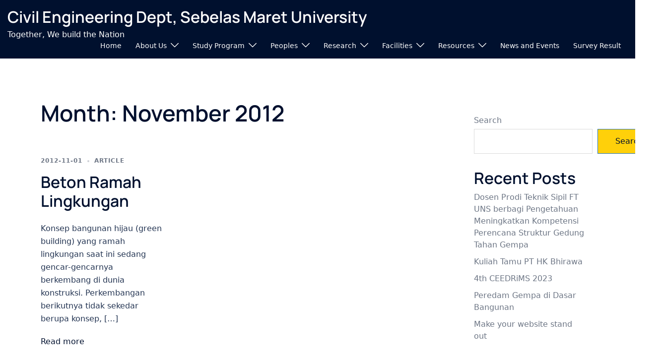

--- FILE ---
content_type: text/html; charset=UTF-8
request_url: https://sipil.ft.uns.ac.id/2012/11/
body_size: 18018
content:
<!DOCTYPE html>
<html lang="en-US">
<head>
<meta charset="UTF-8">
<meta name="viewport" content="width=device-width, initial-scale=1">
<link rel="profile" href="http://gmpg.org/xfn/11">
<link rel="pingback" href="https://sipil.ft.uns.ac.id/xmlrpc.php">

<title>November 2012 &#8211; Civil Engineering Dept, Sebelas Maret University</title>
<meta name='robots' content='max-image-preview:large' />
<link rel='dns-prefetch' href='//use.fontawesome.com' />
<link rel="alternate" type="application/rss+xml" title="Civil Engineering Dept, Sebelas Maret University &raquo; Feed" href="https://sipil.ft.uns.ac.id/feed/" />
<link rel="alternate" type="application/rss+xml" title="Civil Engineering Dept, Sebelas Maret University &raquo; Comments Feed" href="https://sipil.ft.uns.ac.id/comments/feed/" />
<style id='wp-img-auto-sizes-contain-inline-css' type='text/css'>
img:is([sizes=auto i],[sizes^="auto," i]){contain-intrinsic-size:3000px 1500px}
/*# sourceURL=wp-img-auto-sizes-contain-inline-css */
</style>
<link rel='stylesheet' id='st-stylesheet-css' href='https://sipil.ft.uns.ac.id/wp-content/plugins/sydney-toolbox/css/styles.min.css?ver=20220107' type='text/css' media='all' />
<link rel='stylesheet' id='sydney-bootstrap-css' href='https://sipil.ft.uns.ac.id/wp-content/themes/sydney/css/bootstrap/bootstrap.min.css?ver=1' type='text/css' media='all' />
<link rel='stylesheet' id='wp-block-library-css' href='https://sipil.ft.uns.ac.id/wp-includes/css/dist/block-library/style.min.css?ver=6.9' type='text/css' media='all' />
<style id='wp-block-library-inline-css' type='text/css'>
.wp-block-image.is-style-sydney-rounded img { border-radius:30px; }
.wp-block-gallery.is-style-sydney-rounded img { border-radius:30px; }
/*# sourceURL=wp-block-library-inline-css */
</style>
<style id='font-awesome-svg-styles-default-inline-css' type='text/css'>
.svg-inline--fa {
  display: inline-block;
  height: 1em;
  overflow: visible;
  vertical-align: -.125em;
}
/*# sourceURL=font-awesome-svg-styles-default-inline-css */
</style>
<link rel='stylesheet' id='font-awesome-svg-styles-css' href='https://sipil.ft.uns.ac.id/wp-content/uploads/font-awesome/v6.3.0/css/svg-with-js.css' type='text/css' media='all' />
<style id='font-awesome-svg-styles-inline-css' type='text/css'>
   .wp-block-font-awesome-icon svg::before,
   .wp-rich-text-font-awesome-icon svg::before {content: unset;}
/*# sourceURL=font-awesome-svg-styles-inline-css */
</style>
<style id='global-styles-inline-css' type='text/css'>
:root{--wp--preset--aspect-ratio--square: 1;--wp--preset--aspect-ratio--4-3: 4/3;--wp--preset--aspect-ratio--3-4: 3/4;--wp--preset--aspect-ratio--3-2: 3/2;--wp--preset--aspect-ratio--2-3: 2/3;--wp--preset--aspect-ratio--16-9: 16/9;--wp--preset--aspect-ratio--9-16: 9/16;--wp--preset--color--black: #000000;--wp--preset--color--cyan-bluish-gray: #abb8c3;--wp--preset--color--white: #ffffff;--wp--preset--color--pale-pink: #f78da7;--wp--preset--color--vivid-red: #cf2e2e;--wp--preset--color--luminous-vivid-orange: #ff6900;--wp--preset--color--luminous-vivid-amber: #fcb900;--wp--preset--color--light-green-cyan: #7bdcb5;--wp--preset--color--vivid-green-cyan: #00d084;--wp--preset--color--pale-cyan-blue: #8ed1fc;--wp--preset--color--vivid-cyan-blue: #0693e3;--wp--preset--color--vivid-purple: #9b51e0;--wp--preset--color--global-color-1: var(--sydney-global-color-1);--wp--preset--color--global-color-2: var(--sydney-global-color-2);--wp--preset--color--global-color-3: var(--sydney-global-color-3);--wp--preset--color--global-color-4: var(--sydney-global-color-4);--wp--preset--color--global-color-5: var(--sydney-global-color-5);--wp--preset--color--global-color-6: var(--sydney-global-color-6);--wp--preset--color--global-color-7: var(--sydney-global-color-7);--wp--preset--color--global-color-8: var(--sydney-global-color-8);--wp--preset--color--global-color-9: var(--sydney-global-color-9);--wp--preset--gradient--vivid-cyan-blue-to-vivid-purple: linear-gradient(135deg,rgb(6,147,227) 0%,rgb(155,81,224) 100%);--wp--preset--gradient--light-green-cyan-to-vivid-green-cyan: linear-gradient(135deg,rgb(122,220,180) 0%,rgb(0,208,130) 100%);--wp--preset--gradient--luminous-vivid-amber-to-luminous-vivid-orange: linear-gradient(135deg,rgb(252,185,0) 0%,rgb(255,105,0) 100%);--wp--preset--gradient--luminous-vivid-orange-to-vivid-red: linear-gradient(135deg,rgb(255,105,0) 0%,rgb(207,46,46) 100%);--wp--preset--gradient--very-light-gray-to-cyan-bluish-gray: linear-gradient(135deg,rgb(238,238,238) 0%,rgb(169,184,195) 100%);--wp--preset--gradient--cool-to-warm-spectrum: linear-gradient(135deg,rgb(74,234,220) 0%,rgb(151,120,209) 20%,rgb(207,42,186) 40%,rgb(238,44,130) 60%,rgb(251,105,98) 80%,rgb(254,248,76) 100%);--wp--preset--gradient--blush-light-purple: linear-gradient(135deg,rgb(255,206,236) 0%,rgb(152,150,240) 100%);--wp--preset--gradient--blush-bordeaux: linear-gradient(135deg,rgb(254,205,165) 0%,rgb(254,45,45) 50%,rgb(107,0,62) 100%);--wp--preset--gradient--luminous-dusk: linear-gradient(135deg,rgb(255,203,112) 0%,rgb(199,81,192) 50%,rgb(65,88,208) 100%);--wp--preset--gradient--pale-ocean: linear-gradient(135deg,rgb(255,245,203) 0%,rgb(182,227,212) 50%,rgb(51,167,181) 100%);--wp--preset--gradient--electric-grass: linear-gradient(135deg,rgb(202,248,128) 0%,rgb(113,206,126) 100%);--wp--preset--gradient--midnight: linear-gradient(135deg,rgb(2,3,129) 0%,rgb(40,116,252) 100%);--wp--preset--font-size--small: 13px;--wp--preset--font-size--medium: 20px;--wp--preset--font-size--large: 36px;--wp--preset--font-size--x-large: 42px;--wp--preset--spacing--20: 10px;--wp--preset--spacing--30: 20px;--wp--preset--spacing--40: 30px;--wp--preset--spacing--50: clamp(30px, 5vw, 60px);--wp--preset--spacing--60: clamp(30px, 7vw, 80px);--wp--preset--spacing--70: clamp(50px, 7vw, 100px);--wp--preset--spacing--80: clamp(50px, 10vw, 120px);--wp--preset--shadow--natural: 6px 6px 9px rgba(0, 0, 0, 0.2);--wp--preset--shadow--deep: 12px 12px 50px rgba(0, 0, 0, 0.4);--wp--preset--shadow--sharp: 6px 6px 0px rgba(0, 0, 0, 0.2);--wp--preset--shadow--outlined: 6px 6px 0px -3px rgb(255, 255, 255), 6px 6px rgb(0, 0, 0);--wp--preset--shadow--crisp: 6px 6px 0px rgb(0, 0, 0);}:root { --wp--style--global--content-size: 740px;--wp--style--global--wide-size: 1140px; }:where(body) { margin: 0; }.wp-site-blocks { padding-top: var(--wp--style--root--padding-top); padding-bottom: var(--wp--style--root--padding-bottom); }.has-global-padding { padding-right: var(--wp--style--root--padding-right); padding-left: var(--wp--style--root--padding-left); }.has-global-padding > .alignfull { margin-right: calc(var(--wp--style--root--padding-right) * -1); margin-left: calc(var(--wp--style--root--padding-left) * -1); }.has-global-padding :where(:not(.alignfull.is-layout-flow) > .has-global-padding:not(.wp-block-block, .alignfull)) { padding-right: 0; padding-left: 0; }.has-global-padding :where(:not(.alignfull.is-layout-flow) > .has-global-padding:not(.wp-block-block, .alignfull)) > .alignfull { margin-left: 0; margin-right: 0; }.wp-site-blocks > .alignleft { float: left; margin-right: 2em; }.wp-site-blocks > .alignright { float: right; margin-left: 2em; }.wp-site-blocks > .aligncenter { justify-content: center; margin-left: auto; margin-right: auto; }:where(.wp-site-blocks) > * { margin-block-start: 24px; margin-block-end: 0; }:where(.wp-site-blocks) > :first-child { margin-block-start: 0; }:where(.wp-site-blocks) > :last-child { margin-block-end: 0; }:root { --wp--style--block-gap: 24px; }:root :where(.is-layout-flow) > :first-child{margin-block-start: 0;}:root :where(.is-layout-flow) > :last-child{margin-block-end: 0;}:root :where(.is-layout-flow) > *{margin-block-start: 24px;margin-block-end: 0;}:root :where(.is-layout-constrained) > :first-child{margin-block-start: 0;}:root :where(.is-layout-constrained) > :last-child{margin-block-end: 0;}:root :where(.is-layout-constrained) > *{margin-block-start: 24px;margin-block-end: 0;}:root :where(.is-layout-flex){gap: 24px;}:root :where(.is-layout-grid){gap: 24px;}.is-layout-flow > .alignleft{float: left;margin-inline-start: 0;margin-inline-end: 2em;}.is-layout-flow > .alignright{float: right;margin-inline-start: 2em;margin-inline-end: 0;}.is-layout-flow > .aligncenter{margin-left: auto !important;margin-right: auto !important;}.is-layout-constrained > .alignleft{float: left;margin-inline-start: 0;margin-inline-end: 2em;}.is-layout-constrained > .alignright{float: right;margin-inline-start: 2em;margin-inline-end: 0;}.is-layout-constrained > .aligncenter{margin-left: auto !important;margin-right: auto !important;}.is-layout-constrained > :where(:not(.alignleft):not(.alignright):not(.alignfull)){max-width: var(--wp--style--global--content-size);margin-left: auto !important;margin-right: auto !important;}.is-layout-constrained > .alignwide{max-width: var(--wp--style--global--wide-size);}body .is-layout-flex{display: flex;}.is-layout-flex{flex-wrap: wrap;align-items: center;}.is-layout-flex > :is(*, div){margin: 0;}body .is-layout-grid{display: grid;}.is-layout-grid > :is(*, div){margin: 0;}body{--wp--style--root--padding-top: 0px;--wp--style--root--padding-right: 0px;--wp--style--root--padding-bottom: 0px;--wp--style--root--padding-left: 0px;}a:where(:not(.wp-element-button)){text-decoration: underline;}:root :where(.wp-element-button, .wp-block-button__link){background-color: #32373c;border-width: 0;color: #fff;font-family: inherit;font-size: inherit;font-style: inherit;font-weight: inherit;letter-spacing: inherit;line-height: inherit;padding-top: calc(0.667em + 2px);padding-right: calc(1.333em + 2px);padding-bottom: calc(0.667em + 2px);padding-left: calc(1.333em + 2px);text-decoration: none;text-transform: inherit;}.has-black-color{color: var(--wp--preset--color--black) !important;}.has-cyan-bluish-gray-color{color: var(--wp--preset--color--cyan-bluish-gray) !important;}.has-white-color{color: var(--wp--preset--color--white) !important;}.has-pale-pink-color{color: var(--wp--preset--color--pale-pink) !important;}.has-vivid-red-color{color: var(--wp--preset--color--vivid-red) !important;}.has-luminous-vivid-orange-color{color: var(--wp--preset--color--luminous-vivid-orange) !important;}.has-luminous-vivid-amber-color{color: var(--wp--preset--color--luminous-vivid-amber) !important;}.has-light-green-cyan-color{color: var(--wp--preset--color--light-green-cyan) !important;}.has-vivid-green-cyan-color{color: var(--wp--preset--color--vivid-green-cyan) !important;}.has-pale-cyan-blue-color{color: var(--wp--preset--color--pale-cyan-blue) !important;}.has-vivid-cyan-blue-color{color: var(--wp--preset--color--vivid-cyan-blue) !important;}.has-vivid-purple-color{color: var(--wp--preset--color--vivid-purple) !important;}.has-global-color-1-color{color: var(--wp--preset--color--global-color-1) !important;}.has-global-color-2-color{color: var(--wp--preset--color--global-color-2) !important;}.has-global-color-3-color{color: var(--wp--preset--color--global-color-3) !important;}.has-global-color-4-color{color: var(--wp--preset--color--global-color-4) !important;}.has-global-color-5-color{color: var(--wp--preset--color--global-color-5) !important;}.has-global-color-6-color{color: var(--wp--preset--color--global-color-6) !important;}.has-global-color-7-color{color: var(--wp--preset--color--global-color-7) !important;}.has-global-color-8-color{color: var(--wp--preset--color--global-color-8) !important;}.has-global-color-9-color{color: var(--wp--preset--color--global-color-9) !important;}.has-black-background-color{background-color: var(--wp--preset--color--black) !important;}.has-cyan-bluish-gray-background-color{background-color: var(--wp--preset--color--cyan-bluish-gray) !important;}.has-white-background-color{background-color: var(--wp--preset--color--white) !important;}.has-pale-pink-background-color{background-color: var(--wp--preset--color--pale-pink) !important;}.has-vivid-red-background-color{background-color: var(--wp--preset--color--vivid-red) !important;}.has-luminous-vivid-orange-background-color{background-color: var(--wp--preset--color--luminous-vivid-orange) !important;}.has-luminous-vivid-amber-background-color{background-color: var(--wp--preset--color--luminous-vivid-amber) !important;}.has-light-green-cyan-background-color{background-color: var(--wp--preset--color--light-green-cyan) !important;}.has-vivid-green-cyan-background-color{background-color: var(--wp--preset--color--vivid-green-cyan) !important;}.has-pale-cyan-blue-background-color{background-color: var(--wp--preset--color--pale-cyan-blue) !important;}.has-vivid-cyan-blue-background-color{background-color: var(--wp--preset--color--vivid-cyan-blue) !important;}.has-vivid-purple-background-color{background-color: var(--wp--preset--color--vivid-purple) !important;}.has-global-color-1-background-color{background-color: var(--wp--preset--color--global-color-1) !important;}.has-global-color-2-background-color{background-color: var(--wp--preset--color--global-color-2) !important;}.has-global-color-3-background-color{background-color: var(--wp--preset--color--global-color-3) !important;}.has-global-color-4-background-color{background-color: var(--wp--preset--color--global-color-4) !important;}.has-global-color-5-background-color{background-color: var(--wp--preset--color--global-color-5) !important;}.has-global-color-6-background-color{background-color: var(--wp--preset--color--global-color-6) !important;}.has-global-color-7-background-color{background-color: var(--wp--preset--color--global-color-7) !important;}.has-global-color-8-background-color{background-color: var(--wp--preset--color--global-color-8) !important;}.has-global-color-9-background-color{background-color: var(--wp--preset--color--global-color-9) !important;}.has-black-border-color{border-color: var(--wp--preset--color--black) !important;}.has-cyan-bluish-gray-border-color{border-color: var(--wp--preset--color--cyan-bluish-gray) !important;}.has-white-border-color{border-color: var(--wp--preset--color--white) !important;}.has-pale-pink-border-color{border-color: var(--wp--preset--color--pale-pink) !important;}.has-vivid-red-border-color{border-color: var(--wp--preset--color--vivid-red) !important;}.has-luminous-vivid-orange-border-color{border-color: var(--wp--preset--color--luminous-vivid-orange) !important;}.has-luminous-vivid-amber-border-color{border-color: var(--wp--preset--color--luminous-vivid-amber) !important;}.has-light-green-cyan-border-color{border-color: var(--wp--preset--color--light-green-cyan) !important;}.has-vivid-green-cyan-border-color{border-color: var(--wp--preset--color--vivid-green-cyan) !important;}.has-pale-cyan-blue-border-color{border-color: var(--wp--preset--color--pale-cyan-blue) !important;}.has-vivid-cyan-blue-border-color{border-color: var(--wp--preset--color--vivid-cyan-blue) !important;}.has-vivid-purple-border-color{border-color: var(--wp--preset--color--vivid-purple) !important;}.has-global-color-1-border-color{border-color: var(--wp--preset--color--global-color-1) !important;}.has-global-color-2-border-color{border-color: var(--wp--preset--color--global-color-2) !important;}.has-global-color-3-border-color{border-color: var(--wp--preset--color--global-color-3) !important;}.has-global-color-4-border-color{border-color: var(--wp--preset--color--global-color-4) !important;}.has-global-color-5-border-color{border-color: var(--wp--preset--color--global-color-5) !important;}.has-global-color-6-border-color{border-color: var(--wp--preset--color--global-color-6) !important;}.has-global-color-7-border-color{border-color: var(--wp--preset--color--global-color-7) !important;}.has-global-color-8-border-color{border-color: var(--wp--preset--color--global-color-8) !important;}.has-global-color-9-border-color{border-color: var(--wp--preset--color--global-color-9) !important;}.has-vivid-cyan-blue-to-vivid-purple-gradient-background{background: var(--wp--preset--gradient--vivid-cyan-blue-to-vivid-purple) !important;}.has-light-green-cyan-to-vivid-green-cyan-gradient-background{background: var(--wp--preset--gradient--light-green-cyan-to-vivid-green-cyan) !important;}.has-luminous-vivid-amber-to-luminous-vivid-orange-gradient-background{background: var(--wp--preset--gradient--luminous-vivid-amber-to-luminous-vivid-orange) !important;}.has-luminous-vivid-orange-to-vivid-red-gradient-background{background: var(--wp--preset--gradient--luminous-vivid-orange-to-vivid-red) !important;}.has-very-light-gray-to-cyan-bluish-gray-gradient-background{background: var(--wp--preset--gradient--very-light-gray-to-cyan-bluish-gray) !important;}.has-cool-to-warm-spectrum-gradient-background{background: var(--wp--preset--gradient--cool-to-warm-spectrum) !important;}.has-blush-light-purple-gradient-background{background: var(--wp--preset--gradient--blush-light-purple) !important;}.has-blush-bordeaux-gradient-background{background: var(--wp--preset--gradient--blush-bordeaux) !important;}.has-luminous-dusk-gradient-background{background: var(--wp--preset--gradient--luminous-dusk) !important;}.has-pale-ocean-gradient-background{background: var(--wp--preset--gradient--pale-ocean) !important;}.has-electric-grass-gradient-background{background: var(--wp--preset--gradient--electric-grass) !important;}.has-midnight-gradient-background{background: var(--wp--preset--gradient--midnight) !important;}.has-small-font-size{font-size: var(--wp--preset--font-size--small) !important;}.has-medium-font-size{font-size: var(--wp--preset--font-size--medium) !important;}.has-large-font-size{font-size: var(--wp--preset--font-size--large) !important;}.has-x-large-font-size{font-size: var(--wp--preset--font-size--x-large) !important;}
:root :where(.wp-block-pullquote){font-size: 1.5em;line-height: 1.6;}
/*# sourceURL=global-styles-inline-css */
</style>
<link rel='stylesheet' id='sydney-google-fonts-css' href='https://sipil.ft.uns.ac.id/wp-content/fonts/80dcebb990961ec60d819ab973bcc66d.css?ver=20250902' type='text/css' media='all' />
<link rel='stylesheet' id='sydney-elementor-css' href='https://sipil.ft.uns.ac.id/wp-content/themes/sydney/css/components/elementor.min.css?ver=20220824' type='text/css' media='all' />
<link rel='stylesheet' id='sydney-style-min-css' href='https://sipil.ft.uns.ac.id/wp-content/themes/sydney/css/styles.min.css?ver=20250404' type='text/css' media='all' />
<style id='sydney-style-min-inline-css' type='text/css'>
.site-header{background-color:rgba(38,50,70,0.9);}.woocommerce ul.products li.product{text-align:center;}html{scroll-behavior:smooth;}.header-image{background-size:cover;}.header-image{height:300px;}:root{--sydney-global-color-1:#1e73be;--sydney-global-color-2:#b73d3d;--sydney-global-color-3:#233452;--sydney-global-color-4:#00102E;--sydney-global-color-5:#6d7685;--sydney-global-color-6:#00102E;--sydney-global-color-7:#F4F5F7;--sydney-global-color-8:#dbdbdb;--sydney-global-color-9:#ffffff;}.llms-student-dashboard .llms-button-secondary:hover,.llms-button-action:hover,.read-more-gt,.widget-area .widget_fp_social a,#mainnav ul li a:hover,.sydney_contact_info_widget span,.roll-team .team-content .name,.roll-team .team-item .team-pop .team-social li:hover a,.roll-infomation li.address:before,.roll-infomation li.phone:before,.roll-infomation li.email:before,.roll-testimonials .name,.roll-button.border,.roll-button:hover,.roll-icon-list .icon i,.roll-icon-list .content h3 a:hover,.roll-icon-box.white .content h3 a,.roll-icon-box .icon i,.roll-icon-box .content h3 a:hover,.switcher-container .switcher-icon a:focus,.go-top:hover,.hentry .meta-post a:hover,#mainnav > ul > li > a.active,#mainnav > ul > li > a:hover,button:hover,input[type="button"]:hover,input[type="reset"]:hover,input[type="submit"]:hover,.text-color,.social-menu-widget a,.social-menu-widget a:hover,.archive .team-social li a,a,h1 a,h2 a,h3 a,h4 a,h5 a,h6 a,.classic-alt .meta-post a,.single .hentry .meta-post a,.content-area.modern .hentry .meta-post span:before,.content-area.modern .post-cat{color:var(--sydney-global-color-1)}.llms-student-dashboard .llms-button-secondary,.llms-button-action,.woocommerce #respond input#submit,.woocommerce a.button,.woocommerce button.button,.woocommerce input.button,.project-filter li a.active,.project-filter li a:hover,.preloader .pre-bounce1,.preloader .pre-bounce2,.roll-team .team-item .team-pop,.roll-progress .progress-animate,.roll-socials li a:hover,.roll-project .project-item .project-pop,.roll-project .project-filter li.active,.roll-project .project-filter li:hover,.roll-button.light:hover,.roll-button.border:hover,.roll-button,.roll-icon-box.white .icon,.owl-theme .owl-controls .owl-page.active span,.owl-theme .owl-controls.clickable .owl-page:hover span,.go-top,.bottom .socials li:hover a,.sidebar .widget:before,.blog-pagination ul li.active,.blog-pagination ul li:hover a,.content-area .hentry:after,.text-slider .maintitle:after,.error-wrap #search-submit:hover,#mainnav .sub-menu li:hover > a,#mainnav ul li ul:after,button,input[type="button"],input[type="reset"],input[type="submit"],.panel-grid-cell .widget-title:after,.cart-amount{background-color:var(--sydney-global-color-1)}.llms-student-dashboard .llms-button-secondary,.llms-student-dashboard .llms-button-secondary:hover,.llms-button-action,.llms-button-action:hover,.roll-socials li a:hover,.roll-socials li a,.roll-button.light:hover,.roll-button.border,.roll-button,.roll-icon-list .icon,.roll-icon-box .icon,.owl-theme .owl-controls .owl-page span,.comment .comment-detail,.widget-tags .tag-list a:hover,.blog-pagination ul li,.error-wrap #search-submit:hover,textarea:focus,input[type="text"]:focus,input[type="password"]:focus,input[type="date"]:focus,input[type="number"]:focus,input[type="email"]:focus,input[type="url"]:focus,input[type="search"]:focus,input[type="tel"]:focus,button,input[type="button"],input[type="reset"],input[type="submit"],.archive .team-social li a{border-color:var(--sydney-global-color-1)}.sydney_contact_info_widget span{fill:var(--sydney-global-color-1);}.go-top:hover svg{stroke:var(--sydney-global-color-1);}.site-header.float-header{background-color:rgba(0,0,0,0.9);}@media only screen and (max-width:1024px){.site-header{background-color:#000000;}}#mainnav ul li a,#mainnav ul li::before{color:#ffffff}#mainnav .sub-menu li a{color:#ffffff}#mainnav .sub-menu li a{background:#1c1c1c}.text-slider .maintitle,.text-slider .subtitle{color:#ffffff}body{color:#142e2c}#secondary{background-color:#ffffff}#secondary,#secondary a:not(.wp-block-button__link){color:#6d7685}.btn-menu .sydney-svg-icon{fill:#ffffff}#mainnav ul li a:hover,.main-header #mainnav .menu > li > a:hover{color:#ffd00a}.overlay{background-color:#000000}.page-wrap{padding-top:83px;}.page-wrap{padding-bottom:100px;}@media only screen and (max-width:1025px){.mobile-slide{display:block;}.slide-item{background-image:none !important;}.header-slider{}.slide-item{height:auto !important;}.slide-inner{min-height:initial;}}.go-top.show{border-radius:2px;bottom:10px;}.go-top.position-right{right:20px;}.go-top.position-left{left:20px;}.go-top{background-color:;}.go-top:hover{background-color:;}.go-top{color:;}.go-top svg{stroke:;}.go-top:hover{color:;}.go-top:hover svg{stroke:;}.go-top .sydney-svg-icon,.go-top .sydney-svg-icon svg{width:16px;height:16px;}.go-top{padding:15px;}.footer-widgets-grid{border-top:1px solid rgba(255,255,255,0.1);}@media (min-width:992px){.site-info{font-size:16px;}}@media (min-width:576px) and (max-width:991px){.site-info{font-size:16px;}}@media (max-width:575px){.site-info{font-size:16px;}}.site-info{border-top:0 solid rgba(0,0,0,0.1);}.footer-widgets-grid{gap:30px;}@media (min-width:992px){.footer-widgets-grid{padding-top:95px;padding-bottom:95px;}}@media (min-width:576px) and (max-width:991px){.footer-widgets-grid{padding-top:60px;padding-bottom:60px;}}@media (max-width:575px){.footer-widgets-grid{padding-top:60px;padding-bottom:60px;}}@media (min-width:992px){.sidebar-column .widget .widget-title{font-size:16px;}}@media (min-width:576px) and (max-width:991px){.sidebar-column .widget .widget-title{font-size:22px;}}@media (max-width:575px){.sidebar-column .widget .widget-title{font-size:22px;}}@media (min-width:992px){.footer-widgets{font-size:16px;}}@media (min-width:576px) and (max-width:991px){.footer-widgets{font-size:16px;}}@media (max-width:575px){.footer-widgets{font-size:16px;}}.footer-widgets{background-color:#00102e;}.sidebar-column .widget .widget-title{color:;}.sidebar-column .widget h1,.sidebar-column .widget h2,.sidebar-column .widget h3,.sidebar-column .widget h4,.sidebar-column .widget h5,.sidebar-column .widget h6{color:;}.sidebar-column .widget{color:#233452;}#sidebar-footer .widget a{color:rgba(255,255,255,0.51);}#sidebar-footer .widget a:hover{color:;}.site-footer{background-color:#00102e;}.site-info,.site-info a{color:#ffffff;}.site-info .sydney-svg-icon svg{fill:#ffffff;}.site-info{padding-top:20px;padding-bottom:20px;}@media (min-width:992px){button,.roll-button,a.button,.wp-block-button__link,.wp-block-button.is-style-outline a,input[type="button"],input[type="reset"],input[type="submit"]{padding-top:12px;padding-bottom:12px;}}@media (min-width:576px) and (max-width:991px){button,.roll-button,a.button,.wp-block-button__link,.wp-block-button.is-style-outline a,input[type="button"],input[type="reset"],input[type="submit"]{padding-top:12px;padding-bottom:12px;}}@media (max-width:575px){button,.roll-button,a.button,.wp-block-button__link,.wp-block-button.is-style-outline a,input[type="button"],input[type="reset"],input[type="submit"]{padding-top:12px;padding-bottom:12px;}}@media (min-width:992px){button,.roll-button,a.button,.wp-block-button__link,.wp-block-button.is-style-outline a,input[type="button"],input[type="reset"],input[type="submit"]{padding-left:35px;padding-right:35px;}}@media (min-width:576px) and (max-width:991px){button,.roll-button,a.button,.wp-block-button__link,.wp-block-button.is-style-outline a,input[type="button"],input[type="reset"],input[type="submit"]{padding-left:35px;padding-right:35px;}}@media (max-width:575px){button,.roll-button,a.button,.wp-block-button__link,.wp-block-button.is-style-outline a,input[type="button"],input[type="reset"],input[type="submit"]{padding-left:35px;padding-right:35px;}}button,.roll-button,a.button,.wp-block-button__link,input[type="button"],input[type="reset"],input[type="submit"]{border-radius:0;}@media (min-width:992px){button,.roll-button,a.button,.wp-block-button__link,input[type="button"],input[type="reset"],input[type="submit"]{font-size:14px;}}@media (min-width:576px) and (max-width:991px){button,.roll-button,a.button,.wp-block-button__link,input[type="button"],input[type="reset"],input[type="submit"]{font-size:14px;}}@media (max-width:575px){button,.roll-button,a.button,.wp-block-button__link,input[type="button"],input[type="reset"],input[type="submit"]{font-size:14px;}}button,.roll-button,a.button,.wp-block-button__link,input[type="button"],input[type="reset"],input[type="submit"]{text-transform:uppercase;}button,.wp-element-button,div.wpforms-container-full:not(.wpforms-block) .wpforms-form input[type=submit],div.wpforms-container-full:not(.wpforms-block) .wpforms-form button[type=submit],div.wpforms-container-full:not(.wpforms-block) .wpforms-form .wpforms-page-button,.roll-button,a.button,.wp-block-button__link,input[type="button"],input[type="reset"],input[type="submit"]{background-color:#ffd00a;}button:hover,.wp-element-button:hover,div.wpforms-container-full:not(.wpforms-block) .wpforms-form input[type=submit]:hover,div.wpforms-container-full:not(.wpforms-block) .wpforms-form button[type=submit]:hover,div.wpforms-container-full:not(.wpforms-block) .wpforms-form .wpforms-page-button:hover,.roll-button:hover,a.button:hover,.wp-block-button__link:hover,input[type="button"]:hover,input[type="reset"]:hover,input[type="submit"]:hover{background-color:rgba(8,197,214,0.78);}button,#sidebar-footer a.wp-block-button__link,.wp-element-button,div.wpforms-container-full:not(.wpforms-block) .wpforms-form input[type=submit],div.wpforms-container-full:not(.wpforms-block) .wpforms-form button[type=submit],div.wpforms-container-full:not(.wpforms-block) .wpforms-form .wpforms-page-button,.checkout-button.button,a.button,.wp-block-button__link,input[type="button"],input[type="reset"],input[type="submit"]{color:#00102e;}button:hover,#sidebar-footer .wp-block-button__link:hover,.wp-element-button:hover,div.wpforms-container-full:not(.wpforms-block) .wpforms-form input[type=submit]:hover,div.wpforms-container-full:not(.wpforms-block) .wpforms-form button[type=submit]:hover,div.wpforms-container-full:not(.wpforms-block) .wpforms-form .wpforms-page-button:hover,.roll-button:hover,a.button:hover,.wp-block-button__link:hover,input[type="button"]:hover,input[type="reset"]:hover,input[type="submit"]:hover{color:#00102e;}.is-style-outline .wp-block-button__link,div.wpforms-container-full:not(.wpforms-block) .wpforms-form input[type=submit],div.wpforms-container-full:not(.wpforms-block) .wpforms-form button[type=submit],div.wpforms-container-full:not(.wpforms-block) .wpforms-form .wpforms-page-button,.roll-button,.wp-block-button__link.is-style-outline,button,a.button,.wp-block-button__link,input[type="button"],input[type="reset"],input[type="submit"]{border-color:;}button:hover,div.wpforms-container-full:not(.wpforms-block) .wpforms-form input[type=submit]:hover,div.wpforms-container-full:not(.wpforms-block) .wpforms-form button[type=submit]:hover,div.wpforms-container-full:not(.wpforms-block) .wpforms-form .wpforms-page-button:hover,.roll-button:hover,a.button:hover,.wp-block-button__link:hover,input[type="button"]:hover,input[type="reset"]:hover,input[type="submit"]:hover{border-color:;}.posts-layout .list-image{width:30%;}.posts-layout .list-content{width:70%;}.content-area:not(.layout4):not(.layout6) .posts-layout .entry-thumb{margin:0 0 24px 0;}.layout4 .entry-thumb,.layout6 .entry-thumb{margin:0 24px 0 0;}.layout6 article:nth-of-type(even) .list-image .entry-thumb{margin:0 0 0 24px;}.posts-layout .entry-header{margin-bottom:24px;}.posts-layout .entry-meta.below-excerpt{margin:15px 0 0;}.posts-layout .entry-meta.above-title{margin:0 0 15px;}.single .entry-header .entry-title{color:;}.single .entry-header .entry-meta,.single .entry-header .entry-meta a{color:;}@media (min-width:992px){.single .entry-meta{font-size:12px;}}@media (min-width:576px) and (max-width:991px){.single .entry-meta{font-size:12px;}}@media (max-width:575px){.single .entry-meta{font-size:12px;}}@media (min-width:992px){.single .entry-header .entry-title{font-size:48px;}}@media (min-width:576px) and (max-width:991px){.single .entry-header .entry-title{font-size:32px;}}@media (max-width:575px){.single .entry-header .entry-title{font-size:32px;}}.posts-layout .entry-post{color:#233452;}.posts-layout .entry-title a{color:#00102E;}.posts-layout .author,.posts-layout .entry-meta a{color:#6d7685;}@media (min-width:992px){.posts-layout .entry-post{font-size:16px;}}@media (min-width:576px) and (max-width:991px){.posts-layout .entry-post{font-size:16px;}}@media (max-width:575px){.posts-layout .entry-post{font-size:16px;}}@media (min-width:992px){.posts-layout .entry-meta{font-size:12px;}}@media (min-width:576px) and (max-width:991px){.posts-layout .entry-meta{font-size:12px;}}@media (max-width:575px){.posts-layout .entry-meta{font-size:12px;}}@media (min-width:992px){.posts-layout .entry-title{font-size:32px;}}@media (min-width:576px) and (max-width:991px){.posts-layout .entry-title{font-size:32px;}}@media (max-width:575px){.posts-layout .entry-title{font-size:32px;}}.single .entry-header{margin-bottom:40px;}.single .entry-thumb{margin-bottom:40px;}.single .entry-meta-above{margin-bottom:24px;}.single .entry-meta-below{margin-top:24px;}@media (min-width:992px){.custom-logo-link img{max-width:32px;}}@media (min-width:576px) and (max-width:991px){.custom-logo-link img{max-width:100px;}}@media (max-width:575px){.custom-logo-link img{max-width:100px;}}.main-header,.bottom-header-row{border-bottom:0 solid rgba(255,255,255,0.1);}.header_layout_3,.header_layout_4,.header_layout_5{border-bottom:1px solid rgba(255,255,255,0.1);}.main-header:not(.sticky-active),.header-search-form{background-color:;}.main-header.sticky-active{background-color:;}.main-header .site-title a,.main-header .site-description,.main-header #mainnav .menu > li > a,#mainnav .nav-menu > li > a,.main-header .header-contact a{color:;}.main-header .sydney-svg-icon svg,.main-header .dropdown-symbol .sydney-svg-icon svg{fill:;}.sticky-active .main-header .site-title a,.sticky-active .main-header .site-description,.sticky-active .main-header #mainnav .menu > li > a,.sticky-active .main-header .header-contact a,.sticky-active .main-header .logout-link,.sticky-active .main-header .html-item,.sticky-active .main-header .sydney-login-toggle{color:;}.sticky-active .main-header .sydney-svg-icon svg,.sticky-active .main-header .dropdown-symbol .sydney-svg-icon svg{fill:;}.bottom-header-row{background-color:;}.bottom-header-row,.bottom-header-row .header-contact a,.bottom-header-row #mainnav .menu > li > a{color:;}.bottom-header-row #mainnav .menu > li > a:hover{color:#7bcc39;}.bottom-header-row .header-item svg,.dropdown-symbol .sydney-svg-icon svg{fill:;}.main-header .site-header-inner,.main-header .top-header-row{padding-top:15px;padding-bottom:15px;}.bottom-header-inner{padding-top:15px;padding-bottom:15px;}.bottom-header-row #mainnav ul ul li,.main-header #mainnav ul ul li{background-color:;}.bottom-header-row #mainnav ul ul li a,.bottom-header-row #mainnav ul ul li:hover a,.main-header #mainnav ul ul li:hover a,.main-header #mainnav ul ul li a{color:;}.bottom-header-row #mainnav ul ul li svg,.main-header #mainnav ul ul li svg{fill:;}.header-item .sydney-svg-icon{width:px;height:px;}.header-item .sydney-svg-icon svg{max-height:-2px;}.header-search-form{background-color:;}#mainnav .sub-menu li:hover>a,.main-header #mainnav ul ul li:hover>a{color:;}.main-header-cart .count-number{color:;}.main-header-cart .widget_shopping_cart .widgettitle:after,.main-header-cart .widget_shopping_cart .woocommerce-mini-cart__buttons:before{background-color:rgba(33,33,33,0.9);}.sydney-offcanvas-menu .mainnav ul li,.mobile-header-item.offcanvas-items,.mobile-header-item.offcanvas-items .social-profile{text-align:left;}.sydney-offcanvas-menu #mainnav ul li{text-align:left;}.sydney-offcanvas-menu #mainnav ul ul a{color:;}.sydney-offcanvas-menu #mainnav > div > ul > li > a{font-size:18px;}.sydney-offcanvas-menu #mainnav ul ul li a{font-size:16px;}.sydney-offcanvas-menu .mainnav a{padding:10px 0;}#masthead-mobile{background-color:;}#masthead-mobile .site-description,#masthead-mobile a:not(.button){color:;}#masthead-mobile svg{fill:;}.mobile-header{padding-top:15px;padding-bottom:15px;}.sydney-offcanvas-menu{background-color:#00102E;}.offcanvas-header-custom-text,.sydney-offcanvas-menu,.sydney-offcanvas-menu #mainnav a:not(.button),.sydney-offcanvas-menu a:not(.button){color:#ffffff;}.sydney-offcanvas-menu svg,.sydney-offcanvas-menu .dropdown-symbol .sydney-svg-icon svg{fill:#ffffff;}@media (min-width:992px){.site-logo{max-height:32px;}}@media (min-width:576px) and (max-width:991px){.site-logo{max-height:100px;}}@media (max-width:575px){.site-logo{max-height:100px;}}.site-title a,.site-title a:visited,.main-header .site-title a,.main-header .site-title a:visited{color:}.site-description,.main-header .site-description{color:}@media (min-width:992px){.site-title{font-size:32px;}}@media (min-width:576px) and (max-width:991px){.site-title{font-size:24px;}}@media (max-width:575px){.site-title{font-size:20px;}}@media (min-width:992px){.site-description{font-size:16px;}}@media (min-width:576px) and (max-width:991px){.site-description{font-size:16px;}}@media (max-width:575px){.site-description{font-size:16px;}}body{font-family:Inter,sans-serif;font-weight:regular;}h1,h2,h3,h4,h5,h6,.site-title{font-family:Manrope,sans-serif;font-weight:600;}#mainnav > div > ul > li > a{text-transform:;}@media (min-width:992px){#mainnav > div > ul > li{font-size:14px;}}@media (min-width:576px) and (max-width:991px){#mainnav > div > ul > li{font-size:14px;}}@media (max-width:575px){#mainnav > div > ul > li{font-size:14px;}}@media (min-width:992px){.header-item{font-size:14px;}}@media (min-width:576px) and (max-width:991px){.header-item{font-size:14px;}}@media (max-width:575px){.header-item{font-size:14px;}}h1,h2,h3,h4,h5,h6,.site-title{text-decoration:;text-transform:;font-style:;line-height:1.2;letter-spacing:px;}@media (min-width:992px){h1:not(.site-title){font-size:45px;}}@media (min-width:576px) and (max-width:991px){h1:not(.site-title){font-size:42px;}}@media (max-width:575px){h1:not(.site-title){font-size:32px;}}@media (min-width:992px){h2{font-size:40px;}}@media (min-width:576px) and (max-width:991px){h2{font-size:32px;}}@media (max-width:575px){h2{font-size:24px;}}@media (min-width:992px){h3{font-size:32px;}}@media (min-width:576px) and (max-width:991px){h3{font-size:24px;}}@media (max-width:575px){h3{font-size:20px;}}@media (min-width:992px){h4{font-size:24px;}}@media (min-width:576px) and (max-width:991px){h4{font-size:18px;}}@media (max-width:575px){h4{font-size:16px;}}@media (min-width:992px){h5{font-size:20px;}}@media (min-width:576px) and (max-width:991px){h5{font-size:16px;}}@media (max-width:575px){h5{font-size:16px;}}@media (min-width:992px){h6{font-size:18px;}}@media (min-width:576px) and (max-width:991px){h6{font-size:16px;}}@media (max-width:575px){h6{font-size:16px;}}p,.posts-layout .entry-post{text-decoration:}body,.posts-layout .entry-post{text-transform:;font-style:;line-height:1.68;letter-spacing:px;}@media (min-width:992px){body{font-size:16px;}}@media (min-width:576px) and (max-width:991px){body{font-size:16px;}}@media (max-width:575px){body{font-size:16px;}}@media (min-width:992px){.woocommerce div.product .product-gallery-summary .entry-title{font-size:32px;}}@media (min-width:576px) and (max-width:991px){.woocommerce div.product .product-gallery-summary .entry-title{font-size:32px;}}@media (max-width:575px){.woocommerce div.product .product-gallery-summary .entry-title{font-size:32px;}}@media (min-width:992px){.woocommerce div.product .product-gallery-summary .price .amount{font-size:24px;}}@media (min-width:576px) and (max-width:991px){.woocommerce div.product .product-gallery-summary .price .amount{font-size:24px;}}@media (max-width:575px){.woocommerce div.product .product-gallery-summary .price .amount{font-size:24px;}}.woocommerce ul.products li.product .col-md-7 > *,.woocommerce ul.products li.product .col-md-8 > *,.woocommerce ul.products li.product > *{margin-bottom:12px;}.wc-block-grid__product-onsale,span.onsale{border-radius:0;top:20px!important;left:20px!important;}.wc-block-grid__product-onsale,.products span.onsale{left:auto!important;right:20px;}.wc-block-grid__product-onsale,span.onsale{color:;}.wc-block-grid__product-onsale,span.onsale{background-color:;}ul.wc-block-grid__products li.wc-block-grid__product .wc-block-grid__product-title,ul.wc-block-grid__products li.wc-block-grid__product .woocommerce-loop-product__title,ul.wc-block-grid__products li.product .wc-block-grid__product-title,ul.wc-block-grid__products li.product .woocommerce-loop-product__title,ul.products li.wc-block-grid__product .wc-block-grid__product-title,ul.products li.wc-block-grid__product .woocommerce-loop-product__title,ul.products li.product .wc-block-grid__product-title,ul.products li.product .woocommerce-loop-product__title,ul.products li.product .woocommerce-loop-category__title,.woocommerce-loop-product__title .botiga-wc-loop-product__title{color:;}a.wc-forward:not(.checkout-button){color:;}a.wc-forward:not(.checkout-button):hover{color:#7bcc39;}.woocommerce-pagination li .page-numbers:hover{color:#00102e;}.woocommerce-sorting-wrapper{border-color:rgba(33,33,33,0.9);}ul.products li.product-category .woocommerce-loop-category__title{text-align:center;}ul.products li.product-category > a,ul.products li.product-category > a > img{border-radius:0;}.entry-content a:not(.button):not(.elementor-button-link):not(.wp-block-button__link){color:;}.entry-content a:not(.button):not(.elementor-button-link):not(.wp-block-button__link):hover{color:#7bcc39;}h1{color:;}h2{color:;}h3{color:;}h4{color:;}h5{color:;}h6{color:;}div.wpforms-container-full:not(.wpforms-block) .wpforms-form input[type=date],div.wpforms-container-full:not(.wpforms-block) .wpforms-form input[type=email],div.wpforms-container-full:not(.wpforms-block) .wpforms-form input[type=number],div.wpforms-container-full:not(.wpforms-block) .wpforms-form input[type=password],div.wpforms-container-full:not(.wpforms-block) .wpforms-form input[type=search],div.wpforms-container-full:not(.wpforms-block) .wpforms-form input[type=tel],div.wpforms-container-full:not(.wpforms-block) .wpforms-form input[type=text],div.wpforms-container-full:not(.wpforms-block) .wpforms-form input[type=url],div.wpforms-container-full:not(.wpforms-block) .wpforms-form select,div.wpforms-container-full:not(.wpforms-block) .wpforms-form textarea,input[type="text"],input[type="email"],input[type="url"],input[type="password"],input[type="search"],input[type="number"],input[type="tel"],input[type="date"],textarea,select,.woocommerce .select2-container .select2-selection--single,.woocommerce-page .select2-container .select2-selection--single,input[type="text"]:focus,input[type="email"]:focus,input[type="url"]:focus,input[type="password"]:focus,input[type="search"]:focus,input[type="number"]:focus,input[type="tel"]:focus,input[type="date"]:focus,textarea:focus,select:focus,.woocommerce .select2-container .select2-selection--single:focus,.woocommerce-page .select2-container .select2-selection--single:focus,.select2-container--default .select2-selection--single .select2-selection__rendered,.wp-block-search .wp-block-search__input,.wp-block-search .wp-block-search__input:focus{color:;}div.wpforms-container-full:not(.wpforms-block) .wpforms-form input[type=date],div.wpforms-container-full:not(.wpforms-block) .wpforms-form input[type=email],div.wpforms-container-full:not(.wpforms-block) .wpforms-form input[type=number],div.wpforms-container-full:not(.wpforms-block) .wpforms-form input[type=password],div.wpforms-container-full:not(.wpforms-block) .wpforms-form input[type=search],div.wpforms-container-full:not(.wpforms-block) .wpforms-form input[type=tel],div.wpforms-container-full:not(.wpforms-block) .wpforms-form input[type=text],div.wpforms-container-full:not(.wpforms-block) .wpforms-form input[type=url],div.wpforms-container-full:not(.wpforms-block) .wpforms-form select,div.wpforms-container-full:not(.wpforms-block) .wpforms-form textarea,input[type="text"],input[type="email"],input[type="url"],input[type="password"],input[type="search"],input[type="number"],input[type="tel"],input[type="date"],textarea,select,.woocommerce .select2-container .select2-selection--single,.woocommerce-page .select2-container .select2-selection--single,.woocommerce-cart .woocommerce-cart-form .actions .coupon input[type="text"]{background-color:;}div.wpforms-container-full:not(.wpforms-block) .wpforms-form input[type=date],div.wpforms-container-full:not(.wpforms-block) .wpforms-form input[type=email],div.wpforms-container-full:not(.wpforms-block) .wpforms-form input[type=number],div.wpforms-container-full:not(.wpforms-block) .wpforms-form input[type=password],div.wpforms-container-full:not(.wpforms-block) .wpforms-form input[type=search],div.wpforms-container-full:not(.wpforms-block) .wpforms-form input[type=tel],div.wpforms-container-full:not(.wpforms-block) .wpforms-form input[type=text],div.wpforms-container-full:not(.wpforms-block) .wpforms-form input[type=url],div.wpforms-container-full:not(.wpforms-block) .wpforms-form select,div.wpforms-container-full:not(.wpforms-block) .wpforms-form textarea,input[type="text"],input[type="email"],input[type="url"],input[type="password"],input[type="search"],input[type="number"],input[type="tel"],input[type="range"],input[type="date"],input[type="month"],input[type="week"],input[type="time"],input[type="datetime"],input[type="datetime-local"],input[type="color"],textarea,select,.woocommerce .select2-container .select2-selection--single,.woocommerce-page .select2-container .select2-selection--single,.woocommerce-account fieldset,.woocommerce-account .woocommerce-form-login,.woocommerce-account .woocommerce-form-register,.woocommerce-cart .woocommerce-cart-form .actions .coupon input[type="text"],.wp-block-search .wp-block-search__input{border-color:;}input::placeholder{color:;opacity:1;}input:-ms-input-placeholder{color:;}input::-ms-input-placeholder{color:;}img{border-radius:0;}@media (min-width:992px){.wp-caption-text,figcaption{font-size:16px;}}@media (min-width:576px) and (max-width:991px){.wp-caption-text,figcaption{font-size:16px;}}@media (max-width:575px){.wp-caption-text,figcaption{font-size:16px;}}.wp-caption-text,figcaption{color:;}
:root{--e-global-color-global_color_1:#1e73be;--e-global-color-global_color_2:#b73d3d;--e-global-color-global_color_3:#233452;--e-global-color-global_color_4:#00102E;--e-global-color-global_color_5:#6d7685;--e-global-color-global_color_6:#00102E;--e-global-color-global_color_7:#F4F5F7;--e-global-color-global_color_8:#dbdbdb;--e-global-color-global_color_9:#ffffff;}
/*# sourceURL=sydney-style-min-inline-css */
</style>
<link rel='stylesheet' id='sydney-style-css' href='https://sipil.ft.uns.ac.id/wp-content/themes/sydney/style.css?ver=20230821' type='text/css' media='all' />
<link rel='stylesheet' id='areoi-bootstrap-css' href='https://sipil.ft.uns.ac.id/wp-content/plugins/all-bootstrap-blocks/assets/css/bootstrap.min.css?ver=1764760404' type='text/css' media='all' />
<link rel='stylesheet' id='areoi-bootstrap-icons-css' href='https://sipil.ft.uns.ac.id/wp-content/plugins/all-bootstrap-blocks/src/bootstrap-icons-1.11.3/bootstrap-icons.min.css?ver=1758128364' type='text/css' media='all' />
<link rel='stylesheet' id='areoi-style-index-css' href='https://sipil.ft.uns.ac.id/wp-content/plugins/all-bootstrap-blocks/build/style-index.css?ver=1758128364' type='text/css' media='all' />
<script type="text/javascript" src="https://sipil.ft.uns.ac.id/wp-includes/js/jquery/jquery.min.js?ver=3.7.1" id="jquery-core-js"></script>
<script type="text/javascript" src="https://sipil.ft.uns.ac.id/wp-includes/js/jquery/jquery-migrate.min.js?ver=3.4.1" id="jquery-migrate-js"></script>
<script type="text/javascript" id="font-awesome-official-js-before">
/* <![CDATA[ */
FontAwesomeConfig = { searchPseudoElements: true };
//# sourceURL=font-awesome-official-js-before
/* ]]> */
</script>
<script defer crossorigin="anonymous" integrity="sha384-QM3vQ1ro1SUguF26PKxC17ZxibTi/ixpgL9NRL5/RHw1AmA0pfSeGCh6k+uqbyzJ" type="text/javascript" src="https://use.fontawesome.com/releases/v6.3.0/js/all.js" id="font-awesome-official-js"></script>
<script defer crossorigin="anonymous" integrity="sha384-wIToinlzS6m/RbLlDnKRNYNV9AH+JiQw4YYjKJLDHvRHM3otJbm3Yo6HW5Tmlm6Q" type="text/javascript" src="https://use.fontawesome.com/releases/v6.3.0/js/v4-shims.js" id="font-awesome-official-v4shim-js"></script>
<link rel="https://api.w.org/" href="https://sipil.ft.uns.ac.id/wp-json/" /><link rel="EditURI" type="application/rsd+xml" title="RSD" href="https://sipil.ft.uns.ac.id/xmlrpc.php?rsd" />
<meta name="generator" content="WordPress 6.9" />
			<style>
				.sydney-svg-icon {
					display: inline-block;
					width: 16px;
					height: 16px;
					vertical-align: middle;
					line-height: 1;
				}
				.team-item .team-social li .sydney-svg-icon {
					width: 14px;
				}
				.roll-team:not(.style1) .team-item .team-social li .sydney-svg-icon {
					fill: #fff;
				}
				.team-item .team-social li:hover .sydney-svg-icon {
					fill: #000;
				}
				.team_hover_edits .team-social li a .sydney-svg-icon {
					fill: #000;
				}
				.team_hover_edits .team-social li:hover a .sydney-svg-icon {
					fill: #fff;
				}	
				.single-sydney-projects .entry-thumb {
					text-align: left;
				}	

			</style>
		<meta name="generator" content="Elementor 3.34.4; features: additional_custom_breakpoints; settings: css_print_method-external, google_font-enabled, font_display-auto">
			<style>
				.e-con.e-parent:nth-of-type(n+4):not(.e-lazyloaded):not(.e-no-lazyload),
				.e-con.e-parent:nth-of-type(n+4):not(.e-lazyloaded):not(.e-no-lazyload) * {
					background-image: none !important;
				}
				@media screen and (max-height: 1024px) {
					.e-con.e-parent:nth-of-type(n+3):not(.e-lazyloaded):not(.e-no-lazyload),
					.e-con.e-parent:nth-of-type(n+3):not(.e-lazyloaded):not(.e-no-lazyload) * {
						background-image: none !important;
					}
				}
				@media screen and (max-height: 640px) {
					.e-con.e-parent:nth-of-type(n+2):not(.e-lazyloaded):not(.e-no-lazyload),
					.e-con.e-parent:nth-of-type(n+2):not(.e-lazyloaded):not(.e-no-lazyload) * {
						background-image: none !important;
					}
				}
			</style>
					<style type="text/css" id="wp-custom-css">
			@media ( min-width: 1199px) {
	.stretch-right .elementor-image {
	   margin-right: calc( ( 100vw - 1140px)/-2);
  }
	.stretch-left .elementor-image {
	   margin-left: calc( ( 100vw - 1140px)/-2);
  }	
}
.syd-contact  div.wpforms-container-full .wpforms-form button[type=submit] {
	width: 100%;
	display: block;
    color: #00102E;
    background: #FFD00A;	
	  border: 0;
}
.grecaptcha-badge {visibility: hidden;}
.s-contact-form p,
.s-contact-form .row {
	margin-bottom: 40px;
}

#mainnav .sub-menu li a:hover {
  color: #e3bc22;
}

body { color:#000!important }

a {text-decoration:none!important}

a:hover{color:#e3bc22!important} 

.site-footer {
    padding-top: 0;
}
		</style>
		</head>

<body class="archive date wp-theme-sydney group-blog menu-inline syd-has-blocks elementor-default elementor-kit-749" itemscope="itemscope" itemtype="https://schema.org/WebPage">

<span id="toptarget"></span>

	<div class="preloader">
	    <div class="spinner">
	        <div class="pre-bounce1"></div>
	        <div class="pre-bounce2"></div>
	    </div>
	</div>
	

<div id="page" class="hfeed site">
	<a class="skip-link screen-reader-text" href="#content">Skip to content</a>

	<div class="header-clone"></div>	

					<header id="masthead" class="main-header header_layout_2 sticky-header sticky-scrolltop">
					<div class="container-fluid">
						<div class="site-header-inner">
							<div class="row valign">
								<div class="header-col">
												<div class="site-branding">

													<p class="site-title"><a href="https://sipil.ft.uns.ac.id/" rel="home">Civil Engineering Dept, Sebelas Maret University</a></p>
								<p class="site-description">Together, We build the Nation</p>
								
			</div><!-- .site-branding -->
											</div>
								<div class="header-col menu-col menu-right">
										
			<nav id="mainnav" class="mainnav">
				<div class="menu-menu-1-container"><ul id="primary-menu" class="menu"><li id="menu-item-1088" class="menu-item menu-item-type-post_type menu-item-object-page menu-item-home menu-item-1088 sydney-dropdown-li"><a href="https://sipil.ft.uns.ac.id/" class="sydney-dropdown-link">Home</a></li>
<li id="menu-item-18" class="menu-item menu-item-type-post_type menu-item-object-page menu-item-has-children menu-item-18 sydney-dropdown-li"><a aria-haspopup="true" aria-expanded="false" href="https://sipil.ft.uns.ac.id/about-us/" class="sydney-dropdown-link">About Us</a><span tabindex=0 class="dropdown-symbol"><i class="sydney-svg-icon"><svg xmlns="http://www.w3.org/2000/svg" viewBox="0 0 512.011 512.011"><path d="M505.755 123.592c-8.341-8.341-21.824-8.341-30.165 0L256.005 343.176 36.421 123.592c-8.341-8.341-21.824-8.341-30.165 0s-8.341 21.824 0 30.165l234.667 234.667a21.275 21.275 0 0015.083 6.251 21.275 21.275 0 0015.083-6.251l234.667-234.667c8.34-8.341 8.34-21.824-.001-30.165z" /></svg></i></span>
<ul class="sub-menu sydney-dropdown-ul">
	<li id="menu-item-19" class="menu-item menu-item-type-post_type menu-item-object-page menu-item-19 sydney-dropdown-li"><a href="https://sipil.ft.uns.ac.id/home/" class="sydney-dropdown-link">Welcome to CE UNS</a></li>
	<li id="menu-item-30" class="menu-item menu-item-type-post_type menu-item-object-page menu-item-30 sydney-dropdown-li"><a href="https://sipil.ft.uns.ac.id/vision-mission/" class="sydney-dropdown-link">Vision &#038; Mission</a></li>
	<li id="menu-item-41" class="menu-item menu-item-type-post_type menu-item-object-page menu-item-41 sydney-dropdown-li"><a href="https://sipil.ft.uns.ac.id/admissions/" class="sydney-dropdown-link">Admissions</a></li>
	<li id="menu-item-1454" class="menu-item menu-item-type-post_type menu-item-object-page menu-item-1454 sydney-dropdown-li"><a href="https://sipil.ft.uns.ac.id/our-history/" class="sydney-dropdown-link">Our History</a></li>
	<li id="menu-item-34" class="menu-item menu-item-type-post_type menu-item-object-page menu-item-34 sydney-dropdown-li"><a href="https://sipil.ft.uns.ac.id/contact/" class="sydney-dropdown-link">Contact</a></li>
</ul>
</li>
<li id="menu-item-51" class="menu-item menu-item-type-custom menu-item-object-custom menu-item-home menu-item-has-children menu-item-51 sydney-dropdown-li"><a aria-haspopup="true" aria-expanded="false" href="https://sipil.ft.uns.ac.id/#" class="sydney-dropdown-link">Study Program</a><span tabindex=0 class="dropdown-symbol"><i class="sydney-svg-icon"><svg xmlns="http://www.w3.org/2000/svg" viewBox="0 0 512.011 512.011"><path d="M505.755 123.592c-8.341-8.341-21.824-8.341-30.165 0L256.005 343.176 36.421 123.592c-8.341-8.341-21.824-8.341-30.165 0s-8.341 21.824 0 30.165l234.667 234.667a21.275 21.275 0 0015.083 6.251 21.275 21.275 0 0015.083-6.251l234.667-234.667c8.34-8.341 8.34-21.824-.001-30.165z" /></svg></i></span>
<ul class="sub-menu sydney-dropdown-ul">
	<li id="menu-item-56" class="menu-item menu-item-type-post_type menu-item-object-page menu-item-56 sydney-dropdown-li"><a href="https://sipil.ft.uns.ac.id/undergraduate/" class="sydney-dropdown-link">Undergraduate (S1)</a></li>
	<li id="menu-item-807" class="menu-item menu-item-type-post_type menu-item-object-page menu-item-807 sydney-dropdown-li"><a href="https://sipil.ft.uns.ac.id/undergraduate-program-objectives/" class="sydney-dropdown-link">Program Objectives</a></li>
	<li id="menu-item-811" class="menu-item menu-item-type-post_type menu-item-object-page menu-item-811 sydney-dropdown-li"><a href="https://sipil.ft.uns.ac.id/undergraduate-curriculum/" class="sydney-dropdown-link">Curriculum</a></li>
	<li id="menu-item-814" class="menu-item menu-item-type-post_type menu-item-object-page menu-item-814 sydney-dropdown-li"><a href="https://sipil.ft.uns.ac.id/scholarship-funding/" class="sydney-dropdown-link">Scholarship &#038; Funding</a></li>
	<li id="menu-item-818" class="menu-item menu-item-type-post_type menu-item-object-page menu-item-818 sydney-dropdown-li"><a href="https://sipil.ft.uns.ac.id/students-life/" class="sydney-dropdown-link">Student’s life</a></li>
	<li id="menu-item-1926" class="menu-item menu-item-type-custom menu-item-object-custom menu-item-has-children menu-item-1926 sydney-dropdown-li"><a aria-haspopup="true" aria-expanded="false" href="#" class="sydney-dropdown-link">Doctoral Program in Civil Engineering (S3)</a><span tabindex=0 class="dropdown-symbol"><i class="sydney-svg-icon"><svg xmlns="http://www.w3.org/2000/svg" viewBox="0 0 512.011 512.011"><path d="M505.755 123.592c-8.341-8.341-21.824-8.341-30.165 0L256.005 343.176 36.421 123.592c-8.341-8.341-21.824-8.341-30.165 0s-8.341 21.824 0 30.165l234.667 234.667a21.275 21.275 0 0015.083 6.251 21.275 21.275 0 0015.083-6.251l234.667-234.667c8.34-8.341 8.34-21.824-.001-30.165z" /></svg></i></span>
	<ul class="sub-menu sydney-dropdown-ul">
		<li id="menu-item-1881" class="menu-item menu-item-type-post_type menu-item-object-page menu-item-1881 sydney-dropdown-li"><a href="https://sipil.ft.uns.ac.id/doctoral-program-s3/" class="sydney-dropdown-link">About Us</a></li>
		<li id="menu-item-1893" class="menu-item menu-item-type-post_type menu-item-object-page menu-item-1893 sydney-dropdown-li"><a href="https://sipil.ft.uns.ac.id/doctoral-program-s3/vision-and-mission/" class="sydney-dropdown-link">Vision and Mission</a></li>
		<li id="menu-item-1925" class="menu-item menu-item-type-post_type menu-item-object-page menu-item-1925 sydney-dropdown-li"><a href="https://sipil.ft.uns.ac.id/doctoral-program-s3/curriculum-structure/" class="sydney-dropdown-link">Curriculum Structure</a></li>
		<li id="menu-item-1917" class="menu-item menu-item-type-post_type menu-item-object-page menu-item-1917 sydney-dropdown-li"><a href="https://sipil.ft.uns.ac.id/doctoral-program-s3/objectives-and-learning-outcomes/" class="sydney-dropdown-link">Objectives and LO</a></li>
		<li id="menu-item-1929" class="menu-item menu-item-type-post_type menu-item-object-page menu-item-1929 sydney-dropdown-li"><a href="https://sipil.ft.uns.ac.id/doctoral-program-s3/penerimaan-mahasiswa-baru/" class="sydney-dropdown-link">Admission</a></li>
		<li id="menu-item-1933" class="menu-item menu-item-type-post_type menu-item-object-page menu-item-1933 sydney-dropdown-li"><a href="https://sipil.ft.uns.ac.id/doctoral-program-s3/riset-pada-pogram-studi-doktor-ilmu-teknik-sipil/" class="sydney-dropdown-link">Research</a></li>
		<li id="menu-item-1941" class="menu-item menu-item-type-post_type menu-item-object-page menu-item-1941 sydney-dropdown-li"><a href="https://sipil.ft.uns.ac.id/download/" class="sydney-dropdown-link">Download</a></li>
	</ul>
</li>
	<li id="menu-item-2001" class="menu-item menu-item-type-custom menu-item-object-custom menu-item-has-children menu-item-2001 sydney-dropdown-li"><a aria-haspopup="true" aria-expanded="false" href="#" class="sydney-dropdown-link">Magister Program in Civil Engineering (S2)</a><span tabindex=0 class="dropdown-symbol"><i class="sydney-svg-icon"><svg xmlns="http://www.w3.org/2000/svg" viewBox="0 0 512.011 512.011"><path d="M505.755 123.592c-8.341-8.341-21.824-8.341-30.165 0L256.005 343.176 36.421 123.592c-8.341-8.341-21.824-8.341-30.165 0s-8.341 21.824 0 30.165l234.667 234.667a21.275 21.275 0 0015.083 6.251 21.275 21.275 0 0015.083-6.251l234.667-234.667c8.34-8.341 8.34-21.824-.001-30.165z" /></svg></i></span>
	<ul class="sub-menu sydney-dropdown-ul">
		<li id="menu-item-1878" class="menu-item menu-item-type-post_type menu-item-object-page menu-item-1878 sydney-dropdown-li"><a href="https://sipil.ft.uns.ac.id/magister-program-s2/" class="sydney-dropdown-link">About Us</a></li>
		<li id="menu-item-2005" class="menu-item menu-item-type-post_type menu-item-object-page menu-item-2005 sydney-dropdown-li"><a href="https://sipil.ft.uns.ac.id/vision-and-vision-s2/" class="sydney-dropdown-link">Vision and Mission</a></li>
		<li id="menu-item-2014" class="menu-item menu-item-type-post_type menu-item-object-page menu-item-2014 sydney-dropdown-li"><a href="https://sipil.ft.uns.ac.id/curriculum-structure/" class="sydney-dropdown-link">Curriculum Structure</a></li>
		<li id="menu-item-2025" class="menu-item menu-item-type-post_type menu-item-object-page menu-item-2025 sydney-dropdown-li"><a href="https://sipil.ft.uns.ac.id/objectives-and-learning-outcomes/" class="sydney-dropdown-link">Objectives and Learning Outcomes</a></li>
		<li id="menu-item-2055" class="menu-item menu-item-type-post_type menu-item-object-page menu-item-2055 sydney-dropdown-li"><a href="https://sipil.ft.uns.ac.id/penerimaan-mahasiswa-baru/" class="sydney-dropdown-link">Admission</a></li>
		<li id="menu-item-2059" class="menu-item menu-item-type-post_type menu-item-object-page menu-item-2059 sydney-dropdown-li"><a href="https://sipil.ft.uns.ac.id/riset-pada-pogram-studi-magister-teknik-sipil/" class="sydney-dropdown-link">Research</a></li>
		<li id="menu-item-2062" class="menu-item menu-item-type-post_type menu-item-object-page menu-item-2062 sydney-dropdown-li"><a href="https://sipil.ft.uns.ac.id/resources/" class="sydney-dropdown-link">Resources</a></li>
	</ul>
</li>
</ul>
</li>
<li id="menu-item-1523" class="menu-item menu-item-type-custom menu-item-object-custom menu-item-has-children menu-item-1523 sydney-dropdown-li"><a aria-haspopup="true" aria-expanded="false" href="#" class="sydney-dropdown-link">Peoples</a><span tabindex=0 class="dropdown-symbol"><i class="sydney-svg-icon"><svg xmlns="http://www.w3.org/2000/svg" viewBox="0 0 512.011 512.011"><path d="M505.755 123.592c-8.341-8.341-21.824-8.341-30.165 0L256.005 343.176 36.421 123.592c-8.341-8.341-21.824-8.341-30.165 0s-8.341 21.824 0 30.165l234.667 234.667a21.275 21.275 0 0015.083 6.251 21.275 21.275 0 0015.083-6.251l234.667-234.667c8.34-8.341 8.34-21.824-.001-30.165z" /></svg></i></span>
<ul class="sub-menu sydney-dropdown-ul">
	<li id="menu-item-1518" class="menu-item menu-item-type-post_type menu-item-object-page menu-item-1518 sydney-dropdown-li"><a href="https://sipil.ft.uns.ac.id/peoples/" class="sydney-dropdown-link">Administration</a></li>
	<li id="menu-item-1670" class="menu-item menu-item-type-post_type menu-item-object-page menu-item-1670 sydney-dropdown-li"><a href="https://sipil.ft.uns.ac.id/lecturer/" class="sydney-dropdown-link">Lecturers</a></li>
</ul>
</li>
<li id="menu-item-827" class="menu-item menu-item-type-custom menu-item-object-custom menu-item-home menu-item-has-children menu-item-827 sydney-dropdown-li"><a aria-haspopup="true" aria-expanded="false" href="https://sipil.ft.uns.ac.id/#" class="sydney-dropdown-link">Research</a><span tabindex=0 class="dropdown-symbol"><i class="sydney-svg-icon"><svg xmlns="http://www.w3.org/2000/svg" viewBox="0 0 512.011 512.011"><path d="M505.755 123.592c-8.341-8.341-21.824-8.341-30.165 0L256.005 343.176 36.421 123.592c-8.341-8.341-21.824-8.341-30.165 0s-8.341 21.824 0 30.165l234.667 234.667a21.275 21.275 0 0015.083 6.251 21.275 21.275 0 0015.083-6.251l234.667-234.667c8.34-8.341 8.34-21.824-.001-30.165z" /></svg></i></span>
<ul class="sub-menu sydney-dropdown-ul">
	<li id="menu-item-836" class="menu-item menu-item-type-post_type menu-item-object-page menu-item-836 sydney-dropdown-li"><a href="https://sipil.ft.uns.ac.id/mechanics-materials-structures/" class="sydney-dropdown-link">Mechanics, Materials, Structures</a></li>
	<li id="menu-item-839" class="menu-item menu-item-type-post_type menu-item-object-page menu-item-839 sydney-dropdown-li"><a href="https://sipil.ft.uns.ac.id/water-resources-and-environments/" class="sydney-dropdown-link">Water Resources and Environments</a></li>
	<li id="menu-item-842" class="menu-item menu-item-type-post_type menu-item-object-page menu-item-842 sydney-dropdown-li"><a href="https://sipil.ft.uns.ac.id/traffic-and-transportation-system/" class="sydney-dropdown-link">Traffic and Transportation System</a></li>
	<li id="menu-item-845" class="menu-item menu-item-type-post_type menu-item-object-page menu-item-845 sydney-dropdown-li"><a href="https://sipil.ft.uns.ac.id/geotechniques/" class="sydney-dropdown-link">Geotechniques</a></li>
	<li id="menu-item-849" class="menu-item menu-item-type-post_type menu-item-object-page menu-item-849 sydney-dropdown-li"><a href="https://sipil.ft.uns.ac.id/construction-management/" class="sydney-dropdown-link">Construction Management</a></li>
	<li id="menu-item-852" class="menu-item menu-item-type-post_type menu-item-object-page menu-item-852 sydney-dropdown-li"><a href="https://sipil.ft.uns.ac.id/computation-and-it/" class="sydney-dropdown-link">Computation and IT</a></li>
</ul>
</li>
<li id="menu-item-854" class="menu-item menu-item-type-custom menu-item-object-custom menu-item-home menu-item-has-children menu-item-854 sydney-dropdown-li"><a aria-haspopup="true" aria-expanded="false" href="https://sipil.ft.uns.ac.id/#" class="sydney-dropdown-link">Facilities</a><span tabindex=0 class="dropdown-symbol"><i class="sydney-svg-icon"><svg xmlns="http://www.w3.org/2000/svg" viewBox="0 0 512.011 512.011"><path d="M505.755 123.592c-8.341-8.341-21.824-8.341-30.165 0L256.005 343.176 36.421 123.592c-8.341-8.341-21.824-8.341-30.165 0s-8.341 21.824 0 30.165l234.667 234.667a21.275 21.275 0 0015.083 6.251 21.275 21.275 0 0015.083-6.251l234.667-234.667c8.34-8.341 8.34-21.824-.001-30.165z" /></svg></i></span>
<ul class="sub-menu sydney-dropdown-ul">
	<li id="menu-item-856" class="menu-item menu-item-type-post_type menu-item-object-page menu-item-856 sydney-dropdown-li"><a href="https://sipil.ft.uns.ac.id/structural-engineering-laboratory/" class="sydney-dropdown-link">Structural Engineering Laboratory</a></li>
	<li id="menu-item-860" class="menu-item menu-item-type-post_type menu-item-object-page menu-item-860 sydney-dropdown-li"><a href="https://sipil.ft.uns.ac.id/soil-mechanics-laboratory/" class="sydney-dropdown-link">Soil Mechanics Laboratory</a></li>
	<li id="menu-item-863" class="menu-item menu-item-type-post_type menu-item-object-page menu-item-863 sydney-dropdown-li"><a href="https://sipil.ft.uns.ac.id/hydraulics-engineering-laboratory/" class="sydney-dropdown-link">Hydraulics Engineering Laboratory</a></li>
	<li id="menu-item-867" class="menu-item menu-item-type-post_type menu-item-object-page menu-item-867 sydney-dropdown-li"><a href="https://sipil.ft.uns.ac.id/pavement-engineering-laboratory/" class="sydney-dropdown-link">Pavement Engineering Laboratory</a></li>
	<li id="menu-item-870" class="menu-item menu-item-type-post_type menu-item-object-page menu-item-870 sydney-dropdown-li"><a href="https://sipil.ft.uns.ac.id/surveying-and-geomatics-laboratory/" class="sydney-dropdown-link">Surveying and Geomatics Laboratory</a></li>
	<li id="menu-item-875" class="menu-item menu-item-type-post_type menu-item-object-page menu-item-875 sydney-dropdown-li"><a href="https://sipil.ft.uns.ac.id/traffic-engineering-laboratory/" class="sydney-dropdown-link">Traffic Engineering Laboratory</a></li>
	<li id="menu-item-878" class="menu-item menu-item-type-post_type menu-item-object-page menu-item-878 sydney-dropdown-li"><a href="https://sipil.ft.uns.ac.id/computing-laboratory/" class="sydney-dropdown-link">Computing Laboratory</a></li>
	<li id="menu-item-881" class="menu-item menu-item-type-post_type menu-item-object-page menu-item-881 sydney-dropdown-li"><a href="https://sipil.ft.uns.ac.id/sanitary-engineering-laboratory/" class="sydney-dropdown-link">Sanitary Engineering Laboratory</a></li>
	<li id="menu-item-884" class="menu-item menu-item-type-post_type menu-item-object-page menu-item-884 sydney-dropdown-li"><a href="https://sipil.ft.uns.ac.id/construction-material-laboratory/" class="sydney-dropdown-link">Construction Material Laboratory</a></li>
</ul>
</li>
<li id="menu-item-888" class="menu-item menu-item-type-custom menu-item-object-custom menu-item-home menu-item-has-children menu-item-888 sydney-dropdown-li"><a aria-haspopup="true" aria-expanded="false" href="https://sipil.ft.uns.ac.id/#" class="sydney-dropdown-link">Resources</a><span tabindex=0 class="dropdown-symbol"><i class="sydney-svg-icon"><svg xmlns="http://www.w3.org/2000/svg" viewBox="0 0 512.011 512.011"><path d="M505.755 123.592c-8.341-8.341-21.824-8.341-30.165 0L256.005 343.176 36.421 123.592c-8.341-8.341-21.824-8.341-30.165 0s-8.341 21.824 0 30.165l234.667 234.667a21.275 21.275 0 0015.083 6.251 21.275 21.275 0 0015.083-6.251l234.667-234.667c8.34-8.341 8.34-21.824-.001-30.165z" /></svg></i></span>
<ul class="sub-menu sydney-dropdown-ul">
	<li id="menu-item-2185" class="menu-item menu-item-type-custom menu-item-object-custom menu-item-has-children menu-item-2185 sydney-dropdown-li"><a aria-haspopup="true" aria-expanded="false" href="#" class="sydney-dropdown-link">Documents</a><span tabindex=0 class="dropdown-symbol"><i class="sydney-svg-icon"><svg xmlns="http://www.w3.org/2000/svg" viewBox="0 0 512.011 512.011"><path d="M505.755 123.592c-8.341-8.341-21.824-8.341-30.165 0L256.005 343.176 36.421 123.592c-8.341-8.341-21.824-8.341-30.165 0s-8.341 21.824 0 30.165l234.667 234.667a21.275 21.275 0 0015.083 6.251 21.275 21.275 0 0015.083-6.251l234.667-234.667c8.34-8.341 8.34-21.824-.001-30.165z" /></svg></i></span>
	<ul class="sub-menu sydney-dropdown-ul">
		<li id="menu-item-2184" class="menu-item menu-item-type-post_type menu-item-object-page menu-item-2184 sydney-dropdown-li"><a href="https://sipil.ft.uns.ac.id/doc-curriculum/" class="sydney-dropdown-link">Curriculum</a></li>
		<li id="menu-item-2190" class="menu-item menu-item-type-post_type menu-item-object-page menu-item-2190 sydney-dropdown-li"><a href="https://sipil.ft.uns.ac.id/learning-outcomes/" class="sydney-dropdown-link">Learning Outcomes</a></li>
		<li id="menu-item-2194" class="menu-item menu-item-type-post_type menu-item-object-page menu-item-2194 sydney-dropdown-li"><a href="https://sipil.ft.uns.ac.id/kalender-akademik/" class="sydney-dropdown-link">Kalender Akademik</a></li>
		<li id="menu-item-2198" class="menu-item menu-item-type-post_type menu-item-object-page menu-item-2198 sydney-dropdown-li"><a href="https://sipil.ft.uns.ac.id/jadwal-kuliah/" class="sydney-dropdown-link">Jadwal Kuliah</a></li>
		<li id="menu-item-2202" class="menu-item menu-item-type-post_type menu-item-object-page menu-item-2202 sydney-dropdown-li"><a href="https://sipil.ft.uns.ac.id/jadwal-ujian/" class="sydney-dropdown-link">Jadwal Ujian</a></li>
		<li id="menu-item-2206" class="menu-item menu-item-type-post_type menu-item-object-page menu-item-2206 sydney-dropdown-li"><a href="https://sipil.ft.uns.ac.id/modul-praktikum/" class="sydney-dropdown-link">Modul Praktikum</a></li>
		<li id="menu-item-2210" class="menu-item menu-item-type-post_type menu-item-object-page menu-item-2210 sydney-dropdown-li"><a href="https://sipil.ft.uns.ac.id/form-pkn/" class="sydney-dropdown-link">Form PKN</a></li>
	</ul>
</li>
	<li id="menu-item-965" class="menu-item menu-item-type-custom menu-item-object-custom menu-item-965 sydney-dropdown-li"><a href="https://kantorhukum.uns.ac.id/ProdukHukum" class="sydney-dropdown-link">Guideline / Code of Conduct</a></li>
	<li id="menu-item-2214" class="menu-item menu-item-type-post_type menu-item-object-page menu-item-2214 sydney-dropdown-li"><a href="https://sipil.ft.uns.ac.id/sk-asisten/" class="sydney-dropdown-link">SK Asisten</a></li>
	<li id="menu-item-2218" class="menu-item menu-item-type-post_type menu-item-object-page menu-item-2218 sydney-dropdown-li"><a href="https://sipil.ft.uns.ac.id/lain-lain/" class="sydney-dropdown-link">Lain-lain</a></li>
</ul>
</li>
<li id="menu-item-743" class="menu-item menu-item-type-post_type menu-item-object-page current_page_parent menu-item-743 sydney-dropdown-li"><a href="https://sipil.ft.uns.ac.id/news-and-events/" class="sydney-dropdown-link">News and Events</a></li>
<li id="menu-item-2083" class="menu-item menu-item-type-post_type menu-item-object-page menu-item-2083 sydney-dropdown-li"><a href="https://sipil.ft.uns.ac.id/customer-survey-result/" class="sydney-dropdown-link">Survey Result</a></li>
</ul></div>			</nav>
											</div>							
								<div class="header-col header-elements">
																	</div>							
							</div>
						</div>
					</div>
								<div class="header-search-form">
			<form role="search" method="get" class="search-form" action="https://sipil.ft.uns.ac.id/">
				<label>
					<span class="screen-reader-text">Search for:</span>
					<input type="search" class="search-field" placeholder="Search &hellip;" value="" name="s" />
				</label>
				<input type="submit" class="search-submit" value="Search" />
			</form>			</div>
							</header>
			
			<div class="sydney-offcanvas-menu">
				<div class="mobile-header-item">
					<div class="row valign">
						<div class="col-xs-8">
										<div class="site-branding">

													<p class="site-title"><a href="https://sipil.ft.uns.ac.id/" rel="home">Civil Engineering Dept, Sebelas Maret University</a></p>
								<p class="site-description">Together, We build the Nation</p>
								
			</div><!-- .site-branding -->
									</div>
						<div class="col-xs-4 align-right">
							<a class="mobile-menu-close" href="#"><i class="sydney-svg-icon icon-cancel"><span class="screen-reader-text">Close menu</span><svg width="16" height="16" viewBox="0 0 16 16" fill="none" xmlns="http://www.w3.org/2000/svg"><path d="M12.59 0L7 5.59L1.41 0L0 1.41L5.59 7L0 12.59L1.41 14L7 8.41L12.59 14L14 12.59L8.41 7L14 1.41L12.59 0Z" /></svg></i></a>
						</div>
					</div>
				</div>
				<div class="mobile-header-item">
						
			<nav id="mainnav" class="mainnav">
				<div class="menu-menu-1-container"><ul id="primary-menu" class="menu"><li class="menu-item menu-item-type-post_type menu-item-object-page menu-item-home menu-item-1088 sydney-dropdown-li"><a href="https://sipil.ft.uns.ac.id/" class="sydney-dropdown-link">Home</a></li>
<li class="menu-item menu-item-type-post_type menu-item-object-page menu-item-has-children menu-item-18 sydney-dropdown-li"><a aria-haspopup="true" aria-expanded="false" href="https://sipil.ft.uns.ac.id/about-us/" class="sydney-dropdown-link">About Us</a><span tabindex=0 class="dropdown-symbol"><i class="sydney-svg-icon"><svg xmlns="http://www.w3.org/2000/svg" viewBox="0 0 512.011 512.011"><path d="M505.755 123.592c-8.341-8.341-21.824-8.341-30.165 0L256.005 343.176 36.421 123.592c-8.341-8.341-21.824-8.341-30.165 0s-8.341 21.824 0 30.165l234.667 234.667a21.275 21.275 0 0015.083 6.251 21.275 21.275 0 0015.083-6.251l234.667-234.667c8.34-8.341 8.34-21.824-.001-30.165z" /></svg></i></span>
<ul class="sub-menu sydney-dropdown-ul">
	<li class="menu-item menu-item-type-post_type menu-item-object-page menu-item-19 sydney-dropdown-li"><a href="https://sipil.ft.uns.ac.id/home/" class="sydney-dropdown-link">Welcome to CE UNS</a></li>
	<li class="menu-item menu-item-type-post_type menu-item-object-page menu-item-30 sydney-dropdown-li"><a href="https://sipil.ft.uns.ac.id/vision-mission/" class="sydney-dropdown-link">Vision &#038; Mission</a></li>
	<li class="menu-item menu-item-type-post_type menu-item-object-page menu-item-41 sydney-dropdown-li"><a href="https://sipil.ft.uns.ac.id/admissions/" class="sydney-dropdown-link">Admissions</a></li>
	<li class="menu-item menu-item-type-post_type menu-item-object-page menu-item-1454 sydney-dropdown-li"><a href="https://sipil.ft.uns.ac.id/our-history/" class="sydney-dropdown-link">Our History</a></li>
	<li class="menu-item menu-item-type-post_type menu-item-object-page menu-item-34 sydney-dropdown-li"><a href="https://sipil.ft.uns.ac.id/contact/" class="sydney-dropdown-link">Contact</a></li>
</ul>
</li>
<li class="menu-item menu-item-type-custom menu-item-object-custom menu-item-home menu-item-has-children menu-item-51 sydney-dropdown-li"><a aria-haspopup="true" aria-expanded="false" href="https://sipil.ft.uns.ac.id/#" class="sydney-dropdown-link">Study Program</a><span tabindex=0 class="dropdown-symbol"><i class="sydney-svg-icon"><svg xmlns="http://www.w3.org/2000/svg" viewBox="0 0 512.011 512.011"><path d="M505.755 123.592c-8.341-8.341-21.824-8.341-30.165 0L256.005 343.176 36.421 123.592c-8.341-8.341-21.824-8.341-30.165 0s-8.341 21.824 0 30.165l234.667 234.667a21.275 21.275 0 0015.083 6.251 21.275 21.275 0 0015.083-6.251l234.667-234.667c8.34-8.341 8.34-21.824-.001-30.165z" /></svg></i></span>
<ul class="sub-menu sydney-dropdown-ul">
	<li class="menu-item menu-item-type-post_type menu-item-object-page menu-item-56 sydney-dropdown-li"><a href="https://sipil.ft.uns.ac.id/undergraduate/" class="sydney-dropdown-link">Undergraduate (S1)</a></li>
	<li class="menu-item menu-item-type-post_type menu-item-object-page menu-item-807 sydney-dropdown-li"><a href="https://sipil.ft.uns.ac.id/undergraduate-program-objectives/" class="sydney-dropdown-link">Program Objectives</a></li>
	<li class="menu-item menu-item-type-post_type menu-item-object-page menu-item-811 sydney-dropdown-li"><a href="https://sipil.ft.uns.ac.id/undergraduate-curriculum/" class="sydney-dropdown-link">Curriculum</a></li>
	<li class="menu-item menu-item-type-post_type menu-item-object-page menu-item-814 sydney-dropdown-li"><a href="https://sipil.ft.uns.ac.id/scholarship-funding/" class="sydney-dropdown-link">Scholarship &#038; Funding</a></li>
	<li class="menu-item menu-item-type-post_type menu-item-object-page menu-item-818 sydney-dropdown-li"><a href="https://sipil.ft.uns.ac.id/students-life/" class="sydney-dropdown-link">Student’s life</a></li>
	<li class="menu-item menu-item-type-custom menu-item-object-custom menu-item-has-children menu-item-1926 sydney-dropdown-li"><a aria-haspopup="true" aria-expanded="false" href="#" class="sydney-dropdown-link">Doctoral Program in Civil Engineering (S3)</a><span tabindex=0 class="dropdown-symbol"><i class="sydney-svg-icon"><svg xmlns="http://www.w3.org/2000/svg" viewBox="0 0 512.011 512.011"><path d="M505.755 123.592c-8.341-8.341-21.824-8.341-30.165 0L256.005 343.176 36.421 123.592c-8.341-8.341-21.824-8.341-30.165 0s-8.341 21.824 0 30.165l234.667 234.667a21.275 21.275 0 0015.083 6.251 21.275 21.275 0 0015.083-6.251l234.667-234.667c8.34-8.341 8.34-21.824-.001-30.165z" /></svg></i></span>
	<ul class="sub-menu sydney-dropdown-ul">
		<li class="menu-item menu-item-type-post_type menu-item-object-page menu-item-1881 sydney-dropdown-li"><a href="https://sipil.ft.uns.ac.id/doctoral-program-s3/" class="sydney-dropdown-link">About Us</a></li>
		<li class="menu-item menu-item-type-post_type menu-item-object-page menu-item-1893 sydney-dropdown-li"><a href="https://sipil.ft.uns.ac.id/doctoral-program-s3/vision-and-mission/" class="sydney-dropdown-link">Vision and Mission</a></li>
		<li class="menu-item menu-item-type-post_type menu-item-object-page menu-item-1925 sydney-dropdown-li"><a href="https://sipil.ft.uns.ac.id/doctoral-program-s3/curriculum-structure/" class="sydney-dropdown-link">Curriculum Structure</a></li>
		<li class="menu-item menu-item-type-post_type menu-item-object-page menu-item-1917 sydney-dropdown-li"><a href="https://sipil.ft.uns.ac.id/doctoral-program-s3/objectives-and-learning-outcomes/" class="sydney-dropdown-link">Objectives and LO</a></li>
		<li class="menu-item menu-item-type-post_type menu-item-object-page menu-item-1929 sydney-dropdown-li"><a href="https://sipil.ft.uns.ac.id/doctoral-program-s3/penerimaan-mahasiswa-baru/" class="sydney-dropdown-link">Admission</a></li>
		<li class="menu-item menu-item-type-post_type menu-item-object-page menu-item-1933 sydney-dropdown-li"><a href="https://sipil.ft.uns.ac.id/doctoral-program-s3/riset-pada-pogram-studi-doktor-ilmu-teknik-sipil/" class="sydney-dropdown-link">Research</a></li>
		<li class="menu-item menu-item-type-post_type menu-item-object-page menu-item-1941 sydney-dropdown-li"><a href="https://sipil.ft.uns.ac.id/download/" class="sydney-dropdown-link">Download</a></li>
	</ul>
</li>
	<li class="menu-item menu-item-type-custom menu-item-object-custom menu-item-has-children menu-item-2001 sydney-dropdown-li"><a aria-haspopup="true" aria-expanded="false" href="#" class="sydney-dropdown-link">Magister Program in Civil Engineering (S2)</a><span tabindex=0 class="dropdown-symbol"><i class="sydney-svg-icon"><svg xmlns="http://www.w3.org/2000/svg" viewBox="0 0 512.011 512.011"><path d="M505.755 123.592c-8.341-8.341-21.824-8.341-30.165 0L256.005 343.176 36.421 123.592c-8.341-8.341-21.824-8.341-30.165 0s-8.341 21.824 0 30.165l234.667 234.667a21.275 21.275 0 0015.083 6.251 21.275 21.275 0 0015.083-6.251l234.667-234.667c8.34-8.341 8.34-21.824-.001-30.165z" /></svg></i></span>
	<ul class="sub-menu sydney-dropdown-ul">
		<li class="menu-item menu-item-type-post_type menu-item-object-page menu-item-1878 sydney-dropdown-li"><a href="https://sipil.ft.uns.ac.id/magister-program-s2/" class="sydney-dropdown-link">About Us</a></li>
		<li class="menu-item menu-item-type-post_type menu-item-object-page menu-item-2005 sydney-dropdown-li"><a href="https://sipil.ft.uns.ac.id/vision-and-vision-s2/" class="sydney-dropdown-link">Vision and Mission</a></li>
		<li class="menu-item menu-item-type-post_type menu-item-object-page menu-item-2014 sydney-dropdown-li"><a href="https://sipil.ft.uns.ac.id/curriculum-structure/" class="sydney-dropdown-link">Curriculum Structure</a></li>
		<li class="menu-item menu-item-type-post_type menu-item-object-page menu-item-2025 sydney-dropdown-li"><a href="https://sipil.ft.uns.ac.id/objectives-and-learning-outcomes/" class="sydney-dropdown-link">Objectives and Learning Outcomes</a></li>
		<li class="menu-item menu-item-type-post_type menu-item-object-page menu-item-2055 sydney-dropdown-li"><a href="https://sipil.ft.uns.ac.id/penerimaan-mahasiswa-baru/" class="sydney-dropdown-link">Admission</a></li>
		<li class="menu-item menu-item-type-post_type menu-item-object-page menu-item-2059 sydney-dropdown-li"><a href="https://sipil.ft.uns.ac.id/riset-pada-pogram-studi-magister-teknik-sipil/" class="sydney-dropdown-link">Research</a></li>
		<li class="menu-item menu-item-type-post_type menu-item-object-page menu-item-2062 sydney-dropdown-li"><a href="https://sipil.ft.uns.ac.id/resources/" class="sydney-dropdown-link">Resources</a></li>
	</ul>
</li>
</ul>
</li>
<li class="menu-item menu-item-type-custom menu-item-object-custom menu-item-has-children menu-item-1523 sydney-dropdown-li"><a aria-haspopup="true" aria-expanded="false" href="#" class="sydney-dropdown-link">Peoples</a><span tabindex=0 class="dropdown-symbol"><i class="sydney-svg-icon"><svg xmlns="http://www.w3.org/2000/svg" viewBox="0 0 512.011 512.011"><path d="M505.755 123.592c-8.341-8.341-21.824-8.341-30.165 0L256.005 343.176 36.421 123.592c-8.341-8.341-21.824-8.341-30.165 0s-8.341 21.824 0 30.165l234.667 234.667a21.275 21.275 0 0015.083 6.251 21.275 21.275 0 0015.083-6.251l234.667-234.667c8.34-8.341 8.34-21.824-.001-30.165z" /></svg></i></span>
<ul class="sub-menu sydney-dropdown-ul">
	<li class="menu-item menu-item-type-post_type menu-item-object-page menu-item-1518 sydney-dropdown-li"><a href="https://sipil.ft.uns.ac.id/peoples/" class="sydney-dropdown-link">Administration</a></li>
	<li class="menu-item menu-item-type-post_type menu-item-object-page menu-item-1670 sydney-dropdown-li"><a href="https://sipil.ft.uns.ac.id/lecturer/" class="sydney-dropdown-link">Lecturers</a></li>
</ul>
</li>
<li class="menu-item menu-item-type-custom menu-item-object-custom menu-item-home menu-item-has-children menu-item-827 sydney-dropdown-li"><a aria-haspopup="true" aria-expanded="false" href="https://sipil.ft.uns.ac.id/#" class="sydney-dropdown-link">Research</a><span tabindex=0 class="dropdown-symbol"><i class="sydney-svg-icon"><svg xmlns="http://www.w3.org/2000/svg" viewBox="0 0 512.011 512.011"><path d="M505.755 123.592c-8.341-8.341-21.824-8.341-30.165 0L256.005 343.176 36.421 123.592c-8.341-8.341-21.824-8.341-30.165 0s-8.341 21.824 0 30.165l234.667 234.667a21.275 21.275 0 0015.083 6.251 21.275 21.275 0 0015.083-6.251l234.667-234.667c8.34-8.341 8.34-21.824-.001-30.165z" /></svg></i></span>
<ul class="sub-menu sydney-dropdown-ul">
	<li class="menu-item menu-item-type-post_type menu-item-object-page menu-item-836 sydney-dropdown-li"><a href="https://sipil.ft.uns.ac.id/mechanics-materials-structures/" class="sydney-dropdown-link">Mechanics, Materials, Structures</a></li>
	<li class="menu-item menu-item-type-post_type menu-item-object-page menu-item-839 sydney-dropdown-li"><a href="https://sipil.ft.uns.ac.id/water-resources-and-environments/" class="sydney-dropdown-link">Water Resources and Environments</a></li>
	<li class="menu-item menu-item-type-post_type menu-item-object-page menu-item-842 sydney-dropdown-li"><a href="https://sipil.ft.uns.ac.id/traffic-and-transportation-system/" class="sydney-dropdown-link">Traffic and Transportation System</a></li>
	<li class="menu-item menu-item-type-post_type menu-item-object-page menu-item-845 sydney-dropdown-li"><a href="https://sipil.ft.uns.ac.id/geotechniques/" class="sydney-dropdown-link">Geotechniques</a></li>
	<li class="menu-item menu-item-type-post_type menu-item-object-page menu-item-849 sydney-dropdown-li"><a href="https://sipil.ft.uns.ac.id/construction-management/" class="sydney-dropdown-link">Construction Management</a></li>
	<li class="menu-item menu-item-type-post_type menu-item-object-page menu-item-852 sydney-dropdown-li"><a href="https://sipil.ft.uns.ac.id/computation-and-it/" class="sydney-dropdown-link">Computation and IT</a></li>
</ul>
</li>
<li class="menu-item menu-item-type-custom menu-item-object-custom menu-item-home menu-item-has-children menu-item-854 sydney-dropdown-li"><a aria-haspopup="true" aria-expanded="false" href="https://sipil.ft.uns.ac.id/#" class="sydney-dropdown-link">Facilities</a><span tabindex=0 class="dropdown-symbol"><i class="sydney-svg-icon"><svg xmlns="http://www.w3.org/2000/svg" viewBox="0 0 512.011 512.011"><path d="M505.755 123.592c-8.341-8.341-21.824-8.341-30.165 0L256.005 343.176 36.421 123.592c-8.341-8.341-21.824-8.341-30.165 0s-8.341 21.824 0 30.165l234.667 234.667a21.275 21.275 0 0015.083 6.251 21.275 21.275 0 0015.083-6.251l234.667-234.667c8.34-8.341 8.34-21.824-.001-30.165z" /></svg></i></span>
<ul class="sub-menu sydney-dropdown-ul">
	<li class="menu-item menu-item-type-post_type menu-item-object-page menu-item-856 sydney-dropdown-li"><a href="https://sipil.ft.uns.ac.id/structural-engineering-laboratory/" class="sydney-dropdown-link">Structural Engineering Laboratory</a></li>
	<li class="menu-item menu-item-type-post_type menu-item-object-page menu-item-860 sydney-dropdown-li"><a href="https://sipil.ft.uns.ac.id/soil-mechanics-laboratory/" class="sydney-dropdown-link">Soil Mechanics Laboratory</a></li>
	<li class="menu-item menu-item-type-post_type menu-item-object-page menu-item-863 sydney-dropdown-li"><a href="https://sipil.ft.uns.ac.id/hydraulics-engineering-laboratory/" class="sydney-dropdown-link">Hydraulics Engineering Laboratory</a></li>
	<li class="menu-item menu-item-type-post_type menu-item-object-page menu-item-867 sydney-dropdown-li"><a href="https://sipil.ft.uns.ac.id/pavement-engineering-laboratory/" class="sydney-dropdown-link">Pavement Engineering Laboratory</a></li>
	<li class="menu-item menu-item-type-post_type menu-item-object-page menu-item-870 sydney-dropdown-li"><a href="https://sipil.ft.uns.ac.id/surveying-and-geomatics-laboratory/" class="sydney-dropdown-link">Surveying and Geomatics Laboratory</a></li>
	<li class="menu-item menu-item-type-post_type menu-item-object-page menu-item-875 sydney-dropdown-li"><a href="https://sipil.ft.uns.ac.id/traffic-engineering-laboratory/" class="sydney-dropdown-link">Traffic Engineering Laboratory</a></li>
	<li class="menu-item menu-item-type-post_type menu-item-object-page menu-item-878 sydney-dropdown-li"><a href="https://sipil.ft.uns.ac.id/computing-laboratory/" class="sydney-dropdown-link">Computing Laboratory</a></li>
	<li class="menu-item menu-item-type-post_type menu-item-object-page menu-item-881 sydney-dropdown-li"><a href="https://sipil.ft.uns.ac.id/sanitary-engineering-laboratory/" class="sydney-dropdown-link">Sanitary Engineering Laboratory</a></li>
	<li class="menu-item menu-item-type-post_type menu-item-object-page menu-item-884 sydney-dropdown-li"><a href="https://sipil.ft.uns.ac.id/construction-material-laboratory/" class="sydney-dropdown-link">Construction Material Laboratory</a></li>
</ul>
</li>
<li class="menu-item menu-item-type-custom menu-item-object-custom menu-item-home menu-item-has-children menu-item-888 sydney-dropdown-li"><a aria-haspopup="true" aria-expanded="false" href="https://sipil.ft.uns.ac.id/#" class="sydney-dropdown-link">Resources</a><span tabindex=0 class="dropdown-symbol"><i class="sydney-svg-icon"><svg xmlns="http://www.w3.org/2000/svg" viewBox="0 0 512.011 512.011"><path d="M505.755 123.592c-8.341-8.341-21.824-8.341-30.165 0L256.005 343.176 36.421 123.592c-8.341-8.341-21.824-8.341-30.165 0s-8.341 21.824 0 30.165l234.667 234.667a21.275 21.275 0 0015.083 6.251 21.275 21.275 0 0015.083-6.251l234.667-234.667c8.34-8.341 8.34-21.824-.001-30.165z" /></svg></i></span>
<ul class="sub-menu sydney-dropdown-ul">
	<li class="menu-item menu-item-type-custom menu-item-object-custom menu-item-has-children menu-item-2185 sydney-dropdown-li"><a aria-haspopup="true" aria-expanded="false" href="#" class="sydney-dropdown-link">Documents</a><span tabindex=0 class="dropdown-symbol"><i class="sydney-svg-icon"><svg xmlns="http://www.w3.org/2000/svg" viewBox="0 0 512.011 512.011"><path d="M505.755 123.592c-8.341-8.341-21.824-8.341-30.165 0L256.005 343.176 36.421 123.592c-8.341-8.341-21.824-8.341-30.165 0s-8.341 21.824 0 30.165l234.667 234.667a21.275 21.275 0 0015.083 6.251 21.275 21.275 0 0015.083-6.251l234.667-234.667c8.34-8.341 8.34-21.824-.001-30.165z" /></svg></i></span>
	<ul class="sub-menu sydney-dropdown-ul">
		<li class="menu-item menu-item-type-post_type menu-item-object-page menu-item-2184 sydney-dropdown-li"><a href="https://sipil.ft.uns.ac.id/doc-curriculum/" class="sydney-dropdown-link">Curriculum</a></li>
		<li class="menu-item menu-item-type-post_type menu-item-object-page menu-item-2190 sydney-dropdown-li"><a href="https://sipil.ft.uns.ac.id/learning-outcomes/" class="sydney-dropdown-link">Learning Outcomes</a></li>
		<li class="menu-item menu-item-type-post_type menu-item-object-page menu-item-2194 sydney-dropdown-li"><a href="https://sipil.ft.uns.ac.id/kalender-akademik/" class="sydney-dropdown-link">Kalender Akademik</a></li>
		<li class="menu-item menu-item-type-post_type menu-item-object-page menu-item-2198 sydney-dropdown-li"><a href="https://sipil.ft.uns.ac.id/jadwal-kuliah/" class="sydney-dropdown-link">Jadwal Kuliah</a></li>
		<li class="menu-item menu-item-type-post_type menu-item-object-page menu-item-2202 sydney-dropdown-li"><a href="https://sipil.ft.uns.ac.id/jadwal-ujian/" class="sydney-dropdown-link">Jadwal Ujian</a></li>
		<li class="menu-item menu-item-type-post_type menu-item-object-page menu-item-2206 sydney-dropdown-li"><a href="https://sipil.ft.uns.ac.id/modul-praktikum/" class="sydney-dropdown-link">Modul Praktikum</a></li>
		<li class="menu-item menu-item-type-post_type menu-item-object-page menu-item-2210 sydney-dropdown-li"><a href="https://sipil.ft.uns.ac.id/form-pkn/" class="sydney-dropdown-link">Form PKN</a></li>
	</ul>
</li>
	<li class="menu-item menu-item-type-custom menu-item-object-custom menu-item-965 sydney-dropdown-li"><a href="https://kantorhukum.uns.ac.id/ProdukHukum" class="sydney-dropdown-link">Guideline / Code of Conduct</a></li>
	<li class="menu-item menu-item-type-post_type menu-item-object-page menu-item-2214 sydney-dropdown-li"><a href="https://sipil.ft.uns.ac.id/sk-asisten/" class="sydney-dropdown-link">SK Asisten</a></li>
	<li class="menu-item menu-item-type-post_type menu-item-object-page menu-item-2218 sydney-dropdown-li"><a href="https://sipil.ft.uns.ac.id/lain-lain/" class="sydney-dropdown-link">Lain-lain</a></li>
</ul>
</li>
<li class="menu-item menu-item-type-post_type menu-item-object-page current_page_parent menu-item-743 sydney-dropdown-li"><a href="https://sipil.ft.uns.ac.id/news-and-events/" class="sydney-dropdown-link">News and Events</a></li>
<li class="menu-item menu-item-type-post_type menu-item-object-page menu-item-2083 sydney-dropdown-li"><a href="https://sipil.ft.uns.ac.id/customer-survey-result/" class="sydney-dropdown-link">Survey Result</a></li>
</ul></div>			</nav>
							</div>
				<div class="mobile-header-item offcanvas-items">
									</div>				
			</div>
			
							<header id="masthead-mobile" class="main-header mobile-header ">
					<div class="container-fluid">
						<div class="row valign">
							<div class="col-sm-4 col-grow-mobile">
											<div class="site-branding">

													<p class="site-title"><a href="https://sipil.ft.uns.ac.id/" rel="home">Civil Engineering Dept, Sebelas Maret University</a></p>
								<p class="site-description">Together, We build the Nation</p>
								
			</div><!-- .site-branding -->
										</div>
							<div class="col-sm-8 col-grow-mobile header-elements valign align-right">
												<a href="#" class="header-search header-item" role="button">
					<span class="screen-reader-text">Search</span>
					<i class="sydney-svg-icon icon-search active"><svg xmlns="http://www.w3.org/2000/svg" viewBox="0 0 512 512"><path d="M505 442.7L405.3 343c-4.5-4.5-10.6-7-17-7H372c27.6-35.3 44-79.7 44-128C416 93.1 322.9 0 208 0S0 93.1 0 208s93.1 208 208 208c48.3 0 92.7-16.4 128-44v16.3c0 6.4 2.5 12.5 7 17l99.7 99.7c9.4 9.4 24.6 9.4 33.9 0l28.3-28.3c9.4-9.4 9.4-24.6.1-34zM208 336c-70.7 0-128-57.2-128-128 0-70.7 57.2-128 128-128 70.7 0 128 57.2 128 128 0 70.7-57.2 128-128 128z" /></svg></i>
					<i class="sydney-svg-icon icon-cancel"><svg width="16" height="16" viewBox="0 0 16 16" fill="none" xmlns="http://www.w3.org/2000/svg"><path d="M12.59 0L7 5.59L1.41 0L0 1.41L5.59 7L0 12.59L1.41 14L7 8.41L12.59 14L14 12.59L8.41 7L14 1.41L12.59 0Z" /></svg></i>
				</a>
															
								<a href="#" class="menu-toggle">
					<span class="screen-reader-text">Toggle menu</span>
					<i class="sydney-svg-icon"><svg width="16" height="11" viewBox="0 0 16 11" fill="none" xmlns="http://www.w3.org/2000/svg"><rect width="16" height="1" /><rect y="5" width="16" height="1" /><rect y="10" width="16" height="1" /></svg></i>
				</a>
										</div>						
						</div>
					</div>
								<div class="header-search-form">
			<form role="search" method="get" class="search-form" action="https://sipil.ft.uns.ac.id/">
				<label>
					<span class="screen-reader-text">Search for:</span>
					<input type="search" class="search-field" placeholder="Search &hellip;" value="" name="s" />
				</label>
				<input type="submit" class="search-submit" value="Search" />
			</form>			</div>
							</header>
						
	
	<div class="sydney-hero-area">
				<div class="header-image">
			<div class="overlay"></div>					</div>
		
			</div>

	
	<div id="content" class="page-wrap">
		<div class="content-wrapper container">
			<div class="row">	

	<div id="primary" class="content-area sidebar-right layout3 col-md-9">
		<main id="main" class="post-wrap" role="main">

		
											<header class="page-header archive-header">
					<h1 class="archive-title">Month: <span>November 2012</span></h1>				</header><!-- .page-header -->
							
			<div class="posts-layout">
				<div class="row" >
					
						
<article id="post-1329" class="post-1329 post type-post status-publish format-standard hentry category-article post-align-left post-vertical-align-middle col-lg-4 col-md-4">
	<div class="content-inner">
		<div class="entry-meta above-title delimiter-dot"><span class="posted-on"><a href="https://sipil.ft.uns.ac.id/beton-ramah-lingkungan/" rel="bookmark"><time class="entry-date published" datetime="2012-11-01T22:23:00+07:00">2012-11-01</time><time class="updated" datetime="2023-03-01T22:25:41+07:00" itemprop="dateModified">2023-03-01</time></a></span><span class="cat-links"><a href="https://sipil.ft.uns.ac.id/category/article/" rel="category tag">Article</a></span></div>			<header class="entry-header">
				<h2 class="title-post entry-title" itemprop="headline"><a href="https://sipil.ft.uns.ac.id/beton-ramah-lingkungan/" rel="bookmark">Beton Ramah Lingkungan</a></h2>			</header><!-- .entry-header -->
						<div class="entry-post" itemprop="text">
				<p>Konsep bangunan hijau (green building) yang ramah lingkungan saat ini sedang gencar-gencarnya berkembang di dunia konstruksi. Perkembangan berikutnya tidak sekedar berupa konsep, [&hellip;]</p>
<a class="read-more" title="Beton Ramah Lingkungan" href="https://sipil.ft.uns.ac.id/beton-ramah-lingkungan/">Read more</a>			</div>
				</div>
</article><!-- #post-## -->

									</div>
			</div>
			
				

		
		</main><!-- #main -->
	</div><!-- #primary -->
	


<div id="secondary" class="widget-area col-md-3" role="complementary" itemscope="itemscope" itemtype="https://schema.org/WPSideBar">
	<aside id="block-2" class="widget widget_block widget_search"><form role="search" method="get" action="https://sipil.ft.uns.ac.id/" class="wp-block-search__button-outside wp-block-search__text-button wp-block-search"    ><label class="wp-block-search__label" for="wp-block-search__input-1" >Search</label><div class="wp-block-search__inside-wrapper" ><input class="wp-block-search__input" id="wp-block-search__input-1" placeholder="" value="" type="search" name="s" required /><button aria-label="Search" class="wp-block-search__button wp-element-button" type="submit" >Search</button></div></form></aside><aside id="block-3" class="widget widget_block">
<div class="wp-block-group is-layout-flow wp-block-group-is-layout-flow">
<h2 class="wp-block-heading">Recent Posts</h2>


<ul class="wp-block-latest-posts__list wp-block-latest-posts"><li><a class="wp-block-latest-posts__post-title" href="https://sipil.ft.uns.ac.id/dosen-prodi-teknik-sipil-ft-uns-berbagi-pengetahuan-meningkatkan-kompetensi-perencana-struktur-gedung-tahan-gempa/">Dosen Prodi Teknik Sipil FT UNS berbagi Pengetahuan Meningkatkan Kompetensi Perencana Struktur Gedung Tahan Gempa</a></li>
<li><a class="wp-block-latest-posts__post-title" href="https://sipil.ft.uns.ac.id/kuliah-tamu-pt-hk-bhirawa/">Kuliah Tamu PT HK Bhirawa</a></li>
<li><a class="wp-block-latest-posts__post-title" href="https://sipil.ft.uns.ac.id/4th-ceedrims-2023/">4th CEEDRiMS 2023</a></li>
<li><a class="wp-block-latest-posts__post-title" href="https://sipil.ft.uns.ac.id/peredam-gempa-di-dasar-bangunan/">Peredam Gempa di Dasar Bangunan</a></li>
<li><a class="wp-block-latest-posts__post-title" href="https://sipil.ft.uns.ac.id/make-your-website-stand-out/">Make your website stand out</a></li>
</ul></div>
</aside><aside id="block-5" class="widget widget_block">
<div class="wp-block-group is-layout-flow wp-block-group-is-layout-flow">
<h2 class="wp-block-heading">Archives</h2>


<ul class="wp-block-archives-list wp-block-archives">	<li><a href='https://sipil.ft.uns.ac.id/2023/11/'>November 2023</a></li>
	<li><a href='https://sipil.ft.uns.ac.id/2023/03/'>March 2023</a></li>
	<li><a href='https://sipil.ft.uns.ac.id/2022/01/'>January 2022</a></li>
	<li><a href='https://sipil.ft.uns.ac.id/2019/03/'>March 2019</a></li>
	<li><a href='https://sipil.ft.uns.ac.id/2017/11/'>November 2017</a></li>
	<li><a href='https://sipil.ft.uns.ac.id/2017/03/'>March 2017</a></li>
	<li><a href='https://sipil.ft.uns.ac.id/2013/11/'>November 2013</a></li>
	<li><a href='https://sipil.ft.uns.ac.id/2013/03/'>March 2013</a></li>
	<li><a href='https://sipil.ft.uns.ac.id/2013/01/'>January 2013</a></li>
	<li><a href='https://sipil.ft.uns.ac.id/2012/11/' aria-current="page">November 2012</a></li>
	<li><a href='https://sipil.ft.uns.ac.id/2012/10/'>October 2012</a></li>
	<li><a href='https://sipil.ft.uns.ac.id/2012/09/'>September 2012</a></li>
	<li><a href='https://sipil.ft.uns.ac.id/2012/08/'>August 2012</a></li>
	<li><a href='https://sipil.ft.uns.ac.id/2012/06/'>June 2012</a></li>
	<li><a href='https://sipil.ft.uns.ac.id/2012/05/'>May 2012</a></li>
	<li><a href='https://sipil.ft.uns.ac.id/2010/11/'>November 2010</a></li>
	<li><a href='https://sipil.ft.uns.ac.id/2009/11/'>November 2009</a></li>
	<li><a href='https://sipil.ft.uns.ac.id/2009/10/'>October 2009</a></li>
</ul></div>
</aside><aside id="block-6" class="widget widget_block">
<div class="wp-block-group is-layout-flow wp-block-group-is-layout-flow">
<h2 class="wp-block-heading">Categories</h2>


<ul class="wp-block-categories-list wp-block-categories">	<li class="cat-item cat-item-3"><a href="https://sipil.ft.uns.ac.id/category/article/">Article</a>
</li>
	<li class="cat-item cat-item-21"><a href="https://sipil.ft.uns.ac.id/category/design/">Design</a>
</li>
	<li class="cat-item cat-item-9"><a href="https://sipil.ft.uns.ac.id/category/event/">Event</a>
</li>
	<li class="cat-item cat-item-10"><a href="https://sipil.ft.uns.ac.id/category/glecture/">Guest Lecture</a>
</li>
	<li class="cat-item cat-item-8"><a href="https://sipil.ft.uns.ac.id/category/news/">News</a>
</li>
</ul></div>
</aside><aside id="search-1" class="widget widget_search"><form role="search" method="get" class="search-form" action="https://sipil.ft.uns.ac.id/">
				<label>
					<span class="screen-reader-text">Search for:</span>
					<input type="search" class="search-field" placeholder="Search &hellip;" value="" name="s" />
				</label>
				<input type="submit" class="search-submit" value="Search" />
			</form></aside><aside id="archives-1" class="widget widget_archive"><h3 class="widget-title">Archives</h3>
			<ul>
					<li><a href='https://sipil.ft.uns.ac.id/2023/11/'>November 2023</a></li>
	<li><a href='https://sipil.ft.uns.ac.id/2023/03/'>March 2023</a></li>
	<li><a href='https://sipil.ft.uns.ac.id/2022/01/'>January 2022</a></li>
	<li><a href='https://sipil.ft.uns.ac.id/2019/03/'>March 2019</a></li>
	<li><a href='https://sipil.ft.uns.ac.id/2017/11/'>November 2017</a></li>
	<li><a href='https://sipil.ft.uns.ac.id/2017/03/'>March 2017</a></li>
	<li><a href='https://sipil.ft.uns.ac.id/2013/11/'>November 2013</a></li>
	<li><a href='https://sipil.ft.uns.ac.id/2013/03/'>March 2013</a></li>
	<li><a href='https://sipil.ft.uns.ac.id/2013/01/'>January 2013</a></li>
	<li><a href='https://sipil.ft.uns.ac.id/2012/11/' aria-current="page">November 2012</a></li>
	<li><a href='https://sipil.ft.uns.ac.id/2012/10/'>October 2012</a></li>
	<li><a href='https://sipil.ft.uns.ac.id/2012/09/'>September 2012</a></li>
	<li><a href='https://sipil.ft.uns.ac.id/2012/08/'>August 2012</a></li>
	<li><a href='https://sipil.ft.uns.ac.id/2012/06/'>June 2012</a></li>
	<li><a href='https://sipil.ft.uns.ac.id/2012/05/'>May 2012</a></li>
	<li><a href='https://sipil.ft.uns.ac.id/2010/11/'>November 2010</a></li>
	<li><a href='https://sipil.ft.uns.ac.id/2009/11/'>November 2009</a></li>
	<li><a href='https://sipil.ft.uns.ac.id/2009/10/'>October 2009</a></li>
			</ul>

			</aside><aside id="categories-2" class="widget widget_categories"><h3 class="widget-title">Categories</h3>
			<ul>
					<li class="cat-item cat-item-3"><a href="https://sipil.ft.uns.ac.id/category/article/">Article</a>
</li>
	<li class="cat-item cat-item-21"><a href="https://sipil.ft.uns.ac.id/category/design/">Design</a>
</li>
	<li class="cat-item cat-item-9"><a href="https://sipil.ft.uns.ac.id/category/event/">Event</a>
</li>
	<li class="cat-item cat-item-10"><a href="https://sipil.ft.uns.ac.id/category/glecture/">Guest Lecture</a>
</li>
	<li class="cat-item cat-item-8"><a href="https://sipil.ft.uns.ac.id/category/news/">News</a>
</li>
			</ul>

			</aside></div><!-- #secondary -->
			</div>
		</div>
	</div><!-- #content -->

	
				
<div id="sidebar-footer" class="footer-widgets visibility-all">
	<div class="container-fluid">
		<div class="footer-widgets-grid footer-layout-3 align-top">
								<div class="sidebar-column">
				<aside id="sydney_contact_info-3" class="widget sydney_contact_info_widget"><h3 class="widget-title">Find Us</h3><div class="contact-address"><span><i class="sydney-svg-icon"><svg xmlns="http://www.w3.org/2000/svg" viewBox="0 0 576 512"><path d="M280.37 148.26L96 300.11V464a16 16 0 0 0 16 16l112.06-.29a16 16 0 0 0 15.92-16V368a16 16 0 0 1 16-16h64a16 16 0 0 1 16 16v95.64a16 16 0 0 0 16 16.05L464 480a16 16 0 0 0 16-16V300L295.67 148.26a12.19 12.19 0 0 0-15.3 0zM571.6 251.47L488 182.56V44.05a12 12 0 0 0-12-12h-56a12 12 0 0 0-12 12v72.61L318.47 43a48 48 0 0 0-61 0L4.34 251.47a12 12 0 0 0-1.6 16.9l25.5 31A12 12 0 0 0 45.15 301l235.22-193.74a12.19 12.19 0 0 1 15.3 0L530.9 301a12 12 0 0 0 16.9-1.6l25.5-31a12 12 0 0 0-1.7-16.93z" /></svg></i></span>Jl. Ir. Sutami 36A Surakarta, Jawa Tengah, Indonesia</div><div class="contact-phone"><span><i class="sydney-svg-icon"><svg xmlns="http://www.w3.org/2000/svg" viewBox="0 0 512 512"><path d="M497.39 361.8l-112-48a24 24 0 0 0-28 6.9l-49.6 60.6A370.66 370.66 0 0 1 130.6 204.11l60.6-49.6a23.94 23.94 0 0 0 6.9-28l-48-112A24.16 24.16 0 0 0 122.6.61l-104 24A24 24 0 0 0 0 48c0 256.5 207.9 464 464 464a24 24 0 0 0 23.4-18.6l24-104a24.29 24.29 0 0 0-14.01-27.6z" /></svg></i></span>+62 81112633314</div><div class="contact-email"><span><i class="sydney-svg-icon"><svg xmlns="http://www.w3.org/2000/svg" viewBox="0 0 512 512"><path d="M502.3 190.8c3.9-3.1 9.7-.2 9.7 4.7V400c0 26.5-21.5 48-48 48H48c-26.5 0-48-21.5-48-48V195.6c0-5 5.7-7.8 9.7-4.7 22.4 17.4 52.1 39.5 154.1 113.6 21.1 15.4 56.7 47.8 92.2 47.6 35.7.3 72-32.8 92.3-47.6 102-74.1 131.6-96.3 154-113.7zM256 320c23.2.4 56.6-29.2 73.4-41.4 132.7-96.3 142.8-104.7 173.4-128.7 5.8-4.5 9.2-11.5 9.2-18.9v-19c0-26.5-21.5-48-48-48H48C21.5 64 0 85.5 0 112v19c0 7.4 3.4 14.3 9.2 18.9 30.6 23.9 40.7 32.4 173.4 128.7 16.8 12.2 50.2 41.8 73.4 41.4z" /></svg></i></span><a href="mailto:&#115;ip&#105;l&#64;f&#116;&#46;u&#110;&#115;.a&#99;&#46;&#105;&#100;">&#115;ip&#105;l&#64;f&#116;&#46;u&#110;&#115;.a&#99;&#46;&#105;&#100;</a></div></aside>			</div>
				
								<div class="sidebar-column">
				<aside id="block-11" class="widget widget_block">
<ul class="wp-block-list">
<li style="color:white"><strong>USEFUL LINKS</strong></li>



<li><a href="https://siakad.uns.ac.id" target="_blank" rel="noreferrer noopener">siakad UNS</a></li>



<li><a href="https://sisfosipil.ft.uns.ac.id">sisfosipil</a></li>



<li><a href="https://alpedsipiluns.org/" target="_blank" rel="noreferrer noopener">alped</a></li>



<li><a href="https://jurnal.uns.ac.id/matriks" target="_blank" rel="noreferrer noopener">Jurnal Matriks Teknik Sipil</a></li>



<li><a href="https://jurnal.uns.ac.id/jrrs" target="_blank" rel="noreferrer noopener">Jurnal Riset Rekayasa Sipil</a></li>



<li><a href="https://ft.uns.ac.id/" target="_blank" rel="noreferrer noopener">Fakultas Teknik UNS</a></li>



<li><a rel="noreferrer noopener" href="https://uns.ac.id/id/" target="_blank">UNS Surakarta</a></li>



<li><a href="https://ft.uns.ac.id/survey_chart">Survey</a></li>
</ul>
</aside><aside id="block-13" class="widget widget_block">
<ul class="wp-block-list">
<li></li>
</ul>
</aside>			</div>
				
								<div class="sidebar-column">
				<aside id="nav_menu-3" class="widget widget_nav_menu"><h3 class="widget-title">Policy</h3></aside><aside id="block-24" class="widget widget_block widget_text">
<script type="text/javascript">
        function googleTranslateElementInit() {
            new google.translate.TranslateElement(
                {pageLanguage: 'en'},
                'google_translate_element'
            );
        }
    </script>
 
    <script type="text/javascript"
            src=
"https://translate.google.com/translate_a/element.js?
cb=googleTranslateElementInit">
    </script>
<div id="google_translate_element"></div>
</aside>			</div>
				
				</div>
	</div>
</div>		
		
	<footer id="colophon" class="site-footer">
		<div class="container">
			<div class="site-info">
				<div class="row">
					<div class="col-md-6">
						<div class="sydney-credits">&copy; 2026 Civil Engineering Dept, Sebelas Maret University. Proudly powered by <a rel="nofollow" href="https://athemes.com/theme/sydney/">Sydney</a></div>					</div>
					<div class="col-md-6">
						<div class="social-profile"><a target="_blank" href="https://facebook.com" aria-label="facebook link, opens in a new tab"><i class="sydney-svg-icon"><svg xmlns="http://www.w3.org/2000/svg" viewBox="0 0 512 512"><path d="M504 256C504 119 393 8 256 8S8 119 8 256c0 123.78 90.69 226.38 209.25 245V327.69h-63V256h63v-54.64c0-62.15 37-96.48 93.67-96.48 27.14 0 55.52 4.84 55.52 4.84v61h-31.28c-30.8 0-40.41 19.12-40.41 38.73V256h68.78l-11 71.69h-57.78V501C413.31 482.38 504 379.78 504 256z" /></svg></i></a><a target="_blank" href="https://twitter.com" aria-label="twitter link, opens in a new tab"><i class="sydney-svg-icon"><svg xmlns="http://www.w3.org/2000/svg" viewBox="0 0 512 512"><path d="M389.2 48h70.6L305.6 224.2 487 464H345L233.7 318.6 106.5 464H35.8L200.7 275.5 26.8 48H172.4L272.9 180.9 389.2 48zM364.4 421.8h39.1L151.1 88h-42L364.4 421.8z" /></svg></i></a><a target="_blank" href="https://instagram.com" aria-label="instagram link, opens in a new tab"><i class="sydney-svg-icon"><svg xmlns="http://www.w3.org/2000/svg" viewBox="0 0 448 512"><path d="M224.1 141c-63.6 0-114.9 51.3-114.9 114.9s51.3 114.9 114.9 114.9S339 319.5 339 255.9 287.7 141 224.1 141zm0 189.6c-41.1 0-74.7-33.5-74.7-74.7s33.5-74.7 74.7-74.7 74.7 33.5 74.7 74.7-33.6 74.7-74.7 74.7zm146.4-194.3c0 14.9-12 26.8-26.8 26.8-14.9 0-26.8-12-26.8-26.8s12-26.8 26.8-26.8 26.8 12 26.8 26.8zm76.1 27.2c-1.7-35.9-9.9-67.7-36.2-93.9-26.2-26.2-58-34.4-93.9-36.2-37-2.1-147.9-2.1-184.9 0-35.8 1.7-67.6 9.9-93.9 36.1s-34.4 58-36.2 93.9c-2.1 37-2.1 147.9 0 184.9 1.7 35.9 9.9 67.7 36.2 93.9s58 34.4 93.9 36.2c37 2.1 147.9 2.1 184.9 0 35.9-1.7 67.7-9.9 93.9-36.2 26.2-26.2 34.4-58 36.2-93.9 2.1-37 2.1-147.8 0-184.8zM398.8 388c-7.8 19.6-22.9 34.7-42.6 42.6-29.5 11.7-99.5 9-132.1 9s-102.7 2.6-132.1-9c-19.6-7.8-34.7-22.9-42.6-42.6-11.7-29.5-9-99.5-9-132.1s-2.6-102.7 9-132.1c7.8-19.6 22.9-34.7 42.6-42.6 29.5-11.7 99.5-9 132.1-9s102.7-2.6 132.1 9c19.6 7.8 34.7 22.9 42.6 42.6 11.7 29.5 9 99.5 9 132.1s2.7 102.7-9 132.1z" /></svg></i></a></div>					</div>					
				</div>
			</div>
		</div><!-- .site-info -->
	</footer><!-- #colophon -->

	
	
</div><!-- #page -->

<a on="tap:toptarget.scrollTo(duration=200)" class="go-top visibility-all position-right"><i class="sydney-svg-icon"><svg viewBox="0 0 24 24" fill="none" xmlns="http://www.w3.org/2000/svg"><path d="M5 15l7-7 7 7" stroke-width="3" stroke-linejoin="round" /></svg></i></a><script type="speculationrules">
{"prefetch":[{"source":"document","where":{"and":[{"href_matches":"/*"},{"not":{"href_matches":["/wp-*.php","/wp-admin/*","/wp-content/uploads/*","/wp-content/*","/wp-content/plugins/*","/wp-content/themes/sydney/*","/*\\?(.+)"]}},{"not":{"selector_matches":"a[rel~=\"nofollow\"]"}},{"not":{"selector_matches":".no-prefetch, .no-prefetch a"}}]},"eagerness":"conservative"}]}
</script>
			<script>
				const lazyloadRunObserver = () => {
					const lazyloadBackgrounds = document.querySelectorAll( `.e-con.e-parent:not(.e-lazyloaded)` );
					const lazyloadBackgroundObserver = new IntersectionObserver( ( entries ) => {
						entries.forEach( ( entry ) => {
							if ( entry.isIntersecting ) {
								let lazyloadBackground = entry.target;
								if( lazyloadBackground ) {
									lazyloadBackground.classList.add( 'e-lazyloaded' );
								}
								lazyloadBackgroundObserver.unobserve( entry.target );
							}
						});
					}, { rootMargin: '200px 0px 200px 0px' } );
					lazyloadBackgrounds.forEach( ( lazyloadBackground ) => {
						lazyloadBackgroundObserver.observe( lazyloadBackground );
					} );
				};
				const events = [
					'DOMContentLoaded',
					'elementor/lazyload/observe',
				];
				events.forEach( ( event ) => {
					document.addEventListener( event, lazyloadRunObserver );
				} );
			</script>
			<script type="text/javascript" src="https://sipil.ft.uns.ac.id/wp-content/themes/sydney/js/elementor.js?ver=20200504" id="sydney-elementor-editor-js"></script>
<script type="text/javascript" src="https://sipil.ft.uns.ac.id/wp-content/plugins/sydney-toolbox/js/main.js?ver=20211217" id="st-carousel-js"></script>
<script type="text/javascript" src="https://sipil.ft.uns.ac.id/wp-content/themes/sydney/js/functions.min.js?ver=20240822" id="sydney-functions-js"></script>
<script type="text/javascript" src="https://sipil.ft.uns.ac.id/wp-content/themes/sydney/js/scripts.js?ver=20250902" id="sydney-scripts-js"></script>
<script type="text/javascript" src="https://sipil.ft.uns.ac.id/wp-content/plugins/all-bootstrap-blocks/assets/js/bootstrap.min.js?ver=1758128364" id="areoi-bootstrap-js"></script>
<script type="text/javascript" id="areoi-bootstrap-js-after">
/* <![CDATA[ */
var popoverTriggerList=[].slice.call(document.querySelectorAll('[data-bs-toggle="popover"]'));var popoverList=popoverTriggerList.map(function(popoverTriggerEl){return new bootstrap.Popover(popoverTriggerEl)});var tooltipTriggerList=[].slice.call(document.querySelectorAll('[data-bs-toggle="tooltip"]'));var tooltipList=tooltipTriggerList.map(function(tooltipTriggerEl){return new bootstrap.Tooltip(tooltipTriggerEl)});var modals=document.getElementsByClassName("modal");var modal_links=[];for(var i=0;i<modals.length;i++){var modal=modals.item(i);var links=document.querySelectorAll("[href=\'#"+modal.id+"\']");if(!links.length){continue}for(var modal_i=0;modal_i<links.length;modal_i++){modal_links.push(links.item(modal_i))}}if(modal_links.length){modal_links.forEach(function(link){link.addEventListener("click",function(event){event.preventDefault();var id=link.href.split("#");var modal=new bootstrap.Modal(document.getElementById(id[1]),{keyboard:true});modal.show()},false)})}var collapses=document.getElementsByClassName("collapse");var collapse_links=[];for(var i=0;i<collapses.length;i++){var collapse=collapses.item(i);var links=document.querySelectorAll("[href=\'#"+collapse.id+"\']");if(!links.length){continue}for(var link_i=0;link_i<links.length;link_i++){collapse_links.push(links.item(link_i))}}if(collapse_links.length){collapse_links.forEach(function(link){link.addEventListener("click",function(event){event.preventDefault();var id=link.href.split("#");var collapse=new bootstrap.Collapse(document.getElementById(id[1]),{keyboard:false});collapse.toggle()},false)})}var offcanvass=document.getElementsByClassName("offcanvas");var offcanvas_links=[];for(var i=0;i<offcanvass.length;i++){var offcanvas=offcanvass.item(i);var links=document.querySelectorAll("[href=\'#"+offcanvas.id+"\']");if(!links.length){continue}for(var link_i=0;link_i<links.length;link_i++){offcanvas_links.push(links.item(link_i))}}if(offcanvas_links.length){offcanvas_links.forEach(function(link){link.addEventListener("click",function(event){event.preventDefault();var id=link.href.split("#");var offcanvas=new bootstrap.Offcanvas(document.getElementById(id[1]),{keyboard:false});offcanvas.show()},false)})}var toasts=document.getElementsByClassName("toast");var toast_links=[];for(var i=0;i<toasts.length;i++){var toast=toasts.item(i);var links=document.querySelectorAll("[href=\'#"+toast.id+"\']");if(!links.length){continue}for(var link_i=0;link_i<links.length;link_i++){toast_links.push(links.item(link_i))}}if(toast_links.length){toast_links.forEach(function(link){link.addEventListener("click",function(event){event.preventDefault();var id=link.href.split("#");var toast=new bootstrap.Toast(document.getElementById(id[1]),{keyboard:false,});toast.show()},false)})}jQuery(document).ready(function($){$('.areoi-tabs').each(function(){var active=$(this).find('.nav a.active:first-of-type');$(this).find('.nav a.active:not(:first-of-type)').removeClass('active');$(this).find('> div').addClass('tab-pane d-none');var active_tab=$(this).find(active.attr('href'));if(active_tab){active_tab.removeClass('d-none')}});$(document).on('click','.areoi-tabs .nav a',function(e){var href=$(this).attr('href');if(href&&href.startsWith('#')){e.preventDefault();var container=$(this).parents('.areoi-tabs');var active_tab=container.find($(this).attr('href'));container.find('.nav a').removeClass('active');$(this).addClass('active');if(active_tab){container.find('> div').addClass('d-none');active_tab.removeClass('d-none')}}})});
//# sourceURL=areoi-bootstrap-js-after
/* ]]> */
</script>
	<script>
	/(trident|msie)/i.test(navigator.userAgent)&&document.getElementById&&window.addEventListener&&window.addEventListener("hashchange",function(){var t,e=location.hash.substring(1);/^[A-z0-9_-]+$/.test(e)&&(t=document.getElementById(e))&&(/^(?:a|select|input|button|textarea)$/i.test(t.tagName)||(t.tabIndex=-1),t.focus())},!1);
	</script>
	
</body>
</html>
